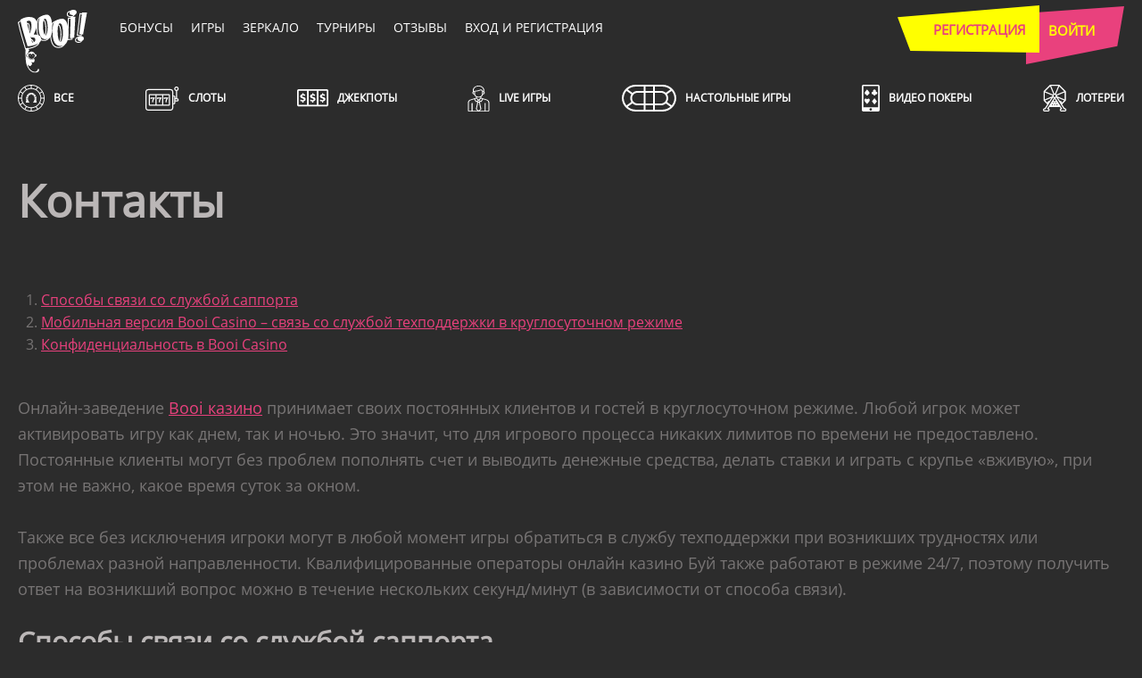

--- FILE ---
content_type: text/html; charset=UTF-8
request_url: https://booicasino1.net/contacts/
body_size: 5783
content:
<!DOCTYPE html><html
lang=ru-UA><head><style>img.lazy{min-height:1px}</style><link
rel=preload href=https://booicasino1.net/wp-content/plugins/w3-total-cache/pub/js/lazyload.min.js as=script><meta
property="og:locale" content="ru_UA"><link
rel=alternate href=https://booicasino1.net/contacts/ hreflang=ru-UA><title> Буй казино - контакты и доступ</title><meta
charset="UTF-8"><meta
name="viewport" content="width=device-width, initial-scale=1.0"><meta
http-equiv="X-UA-Compatible" content="ie=edge"><link
rel=preload href=https://booicasino1.net/wp-content/themes/booi/assets/fonts/OpenSans-Regular.ttf type=font/ttf as=font crossorigin=anonymous><meta
name="theme-color" content="#1b1c32"><meta
name="description" content="Связаться с менеджментов Booi казино можно несколькими способами. Вы можете восмользоваться почтой, онлайн-чатом или заказать обратный звонок."><meta
name="robots" content="max-snippet:-1, max-image-preview:large, max-video-preview:-1"><link
rel=canonical href=https://booicasino1.net/contacts/ ><meta
property="og:type" content="article"><meta
property="og:title" content="Буй казино - контакты и доступ"><meta
property="og:description" content="Связаться с менеджментов Booi казино можно несколькими способами. Вы можете восмользоваться почтой, онлайн-чатом или заказать обратный звонок."><meta
property="og:url" content="https://booicasino1.net/contacts/"><meta
name="twitter:card" content="summary_large_image"><meta
name="twitter:description" content="Связаться с менеджментов Booi казино можно несколькими способами. Вы можете восмользоваться почтой, онлайн-чатом или заказать обратный звонок."><meta
name="twitter:title" content="Буй казино - контакты и доступ"> <script type=application/ld+json class='yoast-schema-graph yoast-schema-graph--main'>{"@context":"https://schema.org","@graph":[{"@type":"WebSite","@id":"https://booicasino1.net/#website","url":"https://booicasino1.net/","name":"","inLanguage":"ru-RU","description":"\u2630 \u0411\u0443\u0439 \u043a\u0430\u0437\u0438\u043d\u043e \u043e\u0444\u0438\u0446\u0438\u0430\u043b\u044c\u043d\u044b\u0439 \u0441\u0430\u0439\u0442 \ud83d\udd25 Booi Casino, \u0438\u0433\u0440\u0430\u0442\u044c \u043e\u043d\u043b\u0430\u0439\u043d","potentialAction":{"@type":"SearchAction","target":"https://booicasino1.net/?s={search_term_string}","query-input":"required name=search_term_string"}},{"@type":"WebPage","@id":"https://booicasino1.net/contacts/#webpage","url":"https://booicasino1.net/contacts/","name":"\u0411\u0443\u0439 \u043a\u0430\u0437\u0438\u043d\u043e - \u043a\u043e\u043d\u0442\u0430\u043a\u0442\u044b \u0438 \u0434\u043e\u0441\u0442\u0443\u043f","isPartOf":{"@id":"https://booicasino1.net/#website"},"inLanguage":"ru-RU","datePublished":"2020-02-19T13:35:47+00:00","dateModified":"2020-11-20T11:24:02+00:00","description":"\u0421\u0432\u044f\u0437\u0430\u0442\u044c\u0441\u044f \u0441 \u043c\u0435\u043d\u0435\u0434\u0436\u043c\u0435\u043d\u0442\u043e\u0432 Booi \u043a\u0430\u0437\u0438\u043d\u043e \u043c\u043e\u0436\u043d\u043e \u043d\u0435\u0441\u043a\u043e\u043b\u044c\u043a\u0438\u043c\u0438 \u0441\u043f\u043e\u0441\u043e\u0431\u0430\u043c\u0438. \u0412\u044b \u043c\u043e\u0436\u0435\u0442\u0435 \u0432\u043e\u0441\u043c\u043e\u043b\u044c\u0437\u043e\u0432\u0430\u0442\u044c\u0441\u044f \u043f\u043e\u0447\u0442\u043e\u0439, \u043e\u043d\u043b\u0430\u0439\u043d-\u0447\u0430\u0442\u043e\u043c \u0438\u043b\u0438 \u0437\u0430\u043a\u0430\u0437\u0430\u0442\u044c \u043e\u0431\u0440\u0430\u0442\u043d\u044b\u0439 \u0437\u0432\u043e\u043d\u043e\u043a."}]}</script> <link
rel=stylesheet href=https://booicasino1.net/wp-content/cache/minify/9a724.css media=all> <script async src=https://booicasino1.net/wp-content/cache/minify/c68c8.js></script> <link
rel=shortlink href='https://booicasino1.net/?p=24'> <script>document.createElement("picture");if(!window.HTMLPictureElement&&document.addEventListener){window.addEventListener("DOMContentLoaded",function(){var s=document.createElement("script");s.src="https://booicasino1.net/wp-content/plugins/webp-express/js/picturefill.min.js";document.body.appendChild(s);});}</script> </head><body><header><div
class=header_wrapper><div
class=container><div
class=header><div
class=header-navbar>
<a
href=/ class=logo>
<img
src="data:image/svg+xml,%3Csvg%20xmlns='http://www.w3.org/2000/svg'%20viewBox='0%200%201%201'%3E%3C/svg%3E" data-src=https://booicasino1.net/wp-content/themes/booi/assets/images/logo.svg alt class="logo-big lazy">
<img
src="data:image/svg+xml,%3Csvg%20xmlns='http://www.w3.org/2000/svg'%20viewBox='0%200%201%201'%3E%3C/svg%3E" data-src=https://booicasino1.net/wp-content/themes/booi/assets/images/logo-min.svg alt class="logo-small lazy">
</a><div
class=menu-header-container><ul
id=menu-header class=menu><li
id=menu-item-61 class="menu-item menu-item-type-post_type menu-item-object-page menu-item-61"><a
href=https://booicasino1.net/bonuses/ >Бонусы</a></li>
<li
id=menu-item-88 class="menu-item menu-item-type-post_type menu-item-object-cat menu-item-88"><a
href=https://booicasino1.net/igri/ >Игры</a></li>
<li
id=menu-item-89 class="menu-item menu-item-type-post_type menu-item-object-cat menu-item-89"><a
href=https://booicasino1.net/zerkalo/ >Зеркало</a></li>
<li
id=menu-item-90 class="menu-item menu-item-type-post_type menu-item-object-cat menu-item-90"><a
href=https://booicasino1.net/turniry/ >Турниры</a></li>
<li
id=menu-item-91 class="menu-item menu-item-type-post_type menu-item-object-cat menu-item-91"><a
href=https://booicasino1.net/otzyvy/ >Отзывы</a></li>
<li
id=menu-item-92 class="menu-item menu-item-type-post_type menu-item-object-cat menu-item-92"><a
href=https://booicasino1.net/registratsiya/ >Вход и Регистрация</a></li></ul></div></div><div
class=menu-btn>
<span
class=menu-close>&#10005;</span>
<span
class=menu-open>&#9776;</span></div></div></div></div></header><div
class=buttons_wrapper><div
class=buttons_inner><div
class=button-sign-up onclick=goTo()>Регистрация</div></div><div
class=button_login onclick=goTo()>ВОЙТИ</div></div><div
class=container style="margin-top: 50px;"><div
class=genre><div
class=genre_wrapper><ul>
<li>
<img
class=lazy src="data:image/svg+xml,%3Csvg%20xmlns='http://www.w3.org/2000/svg'%20viewBox='0%200%201%201'%3E%3C/svg%3E" data-src="https://booicasino1.net/wp-content/themes/booi/assets/images/Group 20.svg" alt><p
onclick=goTo()>все</p>
</li>
<li>
<img
class=lazy src="data:image/svg+xml,%3Csvg%20xmlns='http://www.w3.org/2000/svg'%20viewBox='0%200%201%201'%3E%3C/svg%3E" data-src="https://booicasino1.net/wp-content/themes/booi/assets/images/Group 16.svg" alt><p
onclick=goTo()>Слоты</p>
</li>
<li>
<img
class=lazy src="data:image/svg+xml,%3Csvg%20xmlns='http://www.w3.org/2000/svg'%20viewBox='0%200%201%201'%3E%3C/svg%3E" data-src=https://booicasino1.net/wp-content/themes/booi/assets/images/Group.svg alt><p
onclick=goTo()>Джекпоты</p>
</li>
<li>
<img
class=lazy src="data:image/svg+xml,%3Csvg%20xmlns='http://www.w3.org/2000/svg'%20viewBox='0%200%201%201'%3E%3C/svg%3E" data-src="https://booicasino1.net/wp-content/themes/booi/assets/images/icon person.svg" alt><p
onclick=goTo()>live игры</p>
</li>
<li>
<img
class=lazy src="data:image/svg+xml,%3Csvg%20xmlns='http://www.w3.org/2000/svg'%20viewBox='0%200%201%201'%3E%3C/svg%3E" data-src=https://booicasino1.net/wp-content/themes/booi/assets/images/Vector.svg alt><p
onclick=goTo()>настольные  игры</p>
</li>
<li>
<img
class=lazy src="data:image/svg+xml,%3Csvg%20xmlns='http://www.w3.org/2000/svg'%20viewBox='0%200%201%201'%3E%3C/svg%3E" data-src="https://booicasino1.net/wp-content/themes/booi/assets/images/Group (1).svg" alt><p
onclick=goTo()>Видео Покеры</p>
</li>
<li>
<img
class=lazy src="data:image/svg+xml,%3Csvg%20xmlns='http://www.w3.org/2000/svg'%20viewBox='0%200%201%201'%3E%3C/svg%3E" data-src="https://booicasino1.net/wp-content/themes/booi/assets/images/Vector (1).svg" alt><p
onclick=goTo()>лотереи</p>
</li></ul></div></div></div><div
class=container><div
class=current-post><h1>Контакты</h1><p>&nbsp;</p><ol>
<li><a
href=#a1>Способы связи со службой саппорта</a></li>
<li><a
href=#a2>Мобильная версия Booi Casino – связь со службой техподдержки в круглосуточном режиме</a></li>
<li><a
href=#a3>Конфиденциальность в Booi Casino</a></li></ol><p>&nbsp;</p><p>Онлайн-заведение <a
href=https://booicasino1.net/ target=_blank rel="noopener noreferrer">Booi казино</a> принимает своих постоянных клиентов и гостей в круглосуточном режиме. Любой игрок может активировать игру как днем, так и ночью. Это значит, что для игрового процесса никаких лимитов по времени не предоставлено. Постоянные клиенты могут без проблем пополнять счет и выводить денежные средства, делать ставки и играть с крупье «вживую», при этом не важно, какое время суток за окном.</p><p>&nbsp;</p><p>Также все без исключения игроки могут в любой момент игры обратиться в службу техподдержки при возникших трудностях или проблемах разной направленности. Квалифицированные операторы онлайн казино Буй также работают в режиме 24/7, поэтому получить ответ на возникший вопрос можно в течение нескольких секунд/минут (в зависимости от способа связи).</p><p>&nbsp;</p><h2 id="a1">Способы связи со службой саппорта</h2><p>&nbsp;</p><p>Как и любое другое онлайн казино, Booi Casino предоставляет несколько вариантов для связи гемблера с оператором заведения:</p><p>&nbsp;</p><ul>
<li>онлайн-чат. Активировав кнопку, которая находится в правом углу главной страницы официального сайта казино Буй, для связи со специалистом, необходимо указать собственное имя и сформулировать возникшие трудности. Через несколько секунд оператор предоставит игроку квалифицированный ответ по решению возникшей проблемы;</li>
<li>звонок на телефон. Номера телефонов операторов казино также находятся в соответствующем разделе сайта. Набрав номер казино и указав все проблемы как финансового, так и стандартного характера, игрок получит ответ с решением проблемы и по возможности в нескольких вариантах;</li>
<li>заказав обратный звонок, можно решить возникшие трудности, не тратясь на финансовый вопрос оплаты телефонного разговора. Обратите внимание, что при обратном звонке необходимо, чтобы номер телефона игрока был <a
href=/registratsiya/ >зарегистрирован в казино Буй</a>;</li>
<li>связавшись со специалистом с помощью письма на электронный адрес, игрок может решить стандартные вопросы, а также отправить скрин-копии необходимых документов для верификации.</li></ul><p>&nbsp;</p><h2 id="a2">Мобильная версия Booi Casino – связь со службой техподдержки в круглосуточном режиме</h2><p>&nbsp;</p><p>Не стоит переживать тем гемблерам, которые используют мобильное приложение для игры в Booi Casino. Решить финансовые вопросы, а также возникшие технические неполадки в функционировании игровых слотов и другие проблемы можно, как с помощью смартфона, так и айфона или планшета. При этом способы связи с командой саппорта казино Буй с помощью мобильного гаджета не отличаются от стандартных. Получить ответ на возникший вопрос можно и с помощью онлайн-чата, и звонка на телефон, и письма на электронную почту.</p><p>&nbsp;</p><h2 id="a3">Конфиденциальность в Booi Casino</h2><p>&nbsp;</p><p>Многие гемблеры сомневаются перед тем, как связаться со службой саппорта. Ведь для этого необходимо указывать реальные личные данные. Но казино Буй гарантирует, что личные данные игроков – это конфиденциальная информация, которая не может разглашаться третьим лицам. Поэтому игра в онлайн-казино Буй совершенно безопасна, а все данные гемблеров зашифрованы.</p></div></div><footer><div
class=footer_wrapper><div
class=container><div
class=navbar><img
class="logo lazy" src="data:image/svg+xml,%3Csvg%20xmlns='http://www.w3.org/2000/svg'%20viewBox='0%200%201%201'%3E%3C/svg%3E" data-src=https://booicasino1.net/wp-content/themes/booi/assets/images/logo.svg alt=booicasino1><p>ВАЖНО ЗНАТЬ:</p><div
class=menu-footer-container><ul
id=menu-footer class=menu><li
id=menu-item-67 class="menu-item menu-item-type-post_type menu-item-object-page menu-item-67"><a
href=https://booicasino1.net/news/ >Новости</a></li>
<li
id=menu-item-63 class="menu-item menu-item-type-post_type menu-item-object-page menu-item-63"><a
href=https://booicasino1.net/trusted-game/ >Честная игра</a></li>
<li
id=menu-item-64 class="menu-item menu-item-type-post_type menu-item-object-page menu-item-64"><a
href=https://booicasino1.net/responsible-gambling/ >Ответственная игра</a></li>
<li
id=menu-item-66 class="menu-item menu-item-type-post_type menu-item-object-page menu-item-66"><a
href=https://booicasino1.net/protection-of-information/ >Защита информации</a></li>
<li
id=menu-item-65 class="menu-item menu-item-type-post_type menu-item-object-page current-menu-item page_item page-item-24 current_page_item menu-item-65"><a
href=https://booicasino1.net/contacts/ aria-current=page>Контакты</a></li>
<li
id=menu-item-68 class="menu-item menu-item-type-post_type menu-item-object-page menu-item-68"><a
href=https://booicasino1.net/privacy-policy/ >Политика конфиденциальности</a></li></ul></div></div><div
class=footer_inner><div
class=footer><div
class=footer-payment><div
class=footer-payment-item onclick=goTo()>
<picture><source
data-srcset="https://booicasino1.net/wp-content/webp-express/webp-images/themes/booi/assets/images/image 301 (1).png.webp" type=image/webp><img
src="data:image/svg+xml,%3Csvg%20xmlns='http://www.w3.org/2000/svg'%20viewBox='0%200%201%201'%3E%3C/svg%3E" data-src="https://booicasino1.net/wp-content/themes/booi/assets/images/image 301 (1).png" alt class="webpexpress-processed lazy"></picture><p>Visa/MasterCard</p></div><div
class=footer-payment-item onclick=goTo()>
<picture><source
data-srcset="https://booicasino1.net/wp-content/webp-express/webp-images/themes/booi/assets/images/image 304 (1).png.webp" type=image/webp><img
src="data:image/svg+xml,%3Csvg%20xmlns='http://www.w3.org/2000/svg'%20viewBox='0%200%201%201'%3E%3C/svg%3E" data-src="https://booicasino1.net/wp-content/themes/booi/assets/images/image 304 (1).png" alt class="webpexpress-processed lazy"></picture><p>Maestro</p></div><div
class=footer-payment-item onclick=goTo()>
<picture><source
data-srcset="https://booicasino1.net/wp-content/webp-express/webp-images/themes/booi/assets/images/image 303 (1).png.webp" type=image/webp><img
src="data:image/svg+xml,%3Csvg%20xmlns='http://www.w3.org/2000/svg'%20viewBox='0%200%201%201'%3E%3C/svg%3E" data-src="https://booicasino1.net/wp-content/themes/booi/assets/images/image 303 (1).png" alt class="webpexpress-processed lazy"></picture><p>QIWI</p></div><div
class=footer-payment-item onclick=goTo()>
<picture><source
data-srcset="https://booicasino1.net/wp-content/webp-express/webp-images/themes/booi/assets/images/image 299 (1).png.webp" type=image/webp><img
src="data:image/svg+xml,%3Csvg%20xmlns='http://www.w3.org/2000/svg'%20viewBox='0%200%201%201'%3E%3C/svg%3E" data-src="https://booicasino1.net/wp-content/themes/booi/assets/images/image 299 (1).png" alt class="webpexpress-processed lazy"></picture><p>WebMoney</p></div><div
class=footer-payment-item onclick=goTo()>
<picture><source
data-srcset="https://booicasino1.net/wp-content/webp-express/webp-images/themes/booi/assets/images/image 298 (1).png.webp" type=image/webp><img
src="data:image/svg+xml,%3Csvg%20xmlns='http://www.w3.org/2000/svg'%20viewBox='0%200%201%201'%3E%3C/svg%3E" data-src="https://booicasino1.net/wp-content/themes/booi/assets/images/image 298 (1).png" alt class="webpexpress-processed lazy"></picture><p>Yandex.Money</p></div><div
class=footer-payment-item onclick=goTo()>
<picture><source
data-srcset="https://booicasino1.net/wp-content/webp-express/webp-images/themes/booi/assets/images/image 302 (1).png.webp" type=image/webp><img
src="data:image/svg+xml,%3Csvg%20xmlns='http://www.w3.org/2000/svg'%20viewBox='0%200%201%201'%3E%3C/svg%3E" data-src="https://booicasino1.net/wp-content/themes/booi/assets/images/image 302 (1).png" alt style="margin-top: 15px;" class="webpexpress-processed lazy"></picture><p>Skrill</p></div><div
class=footer-payment-item onclick=goTo()>
<picture><source
data-srcset="https://booicasino1.net/wp-content/webp-express/webp-images/themes/booi/assets/images/image 305 (1) (1).png.webp" type=image/webp><img
src="data:image/svg+xml,%3Csvg%20xmlns='http://www.w3.org/2000/svg'%20viewBox='0%200%201%201'%3E%3C/svg%3E" data-src="https://booicasino1.net/wp-content/themes/booi/assets/images/image 305 (1) (1).png" alt style="margin-top: 15px;" class="webpexpress-processed lazy"></picture><p>Neteller</p></div></div></div><div
class=cooperation><div
class=cooperation_wrapper><div
class=cooperation-item><picture><source
data-srcset="https://booicasino1.net/wp-content/webp-express/webp-images/themes/booi/assets/images/image 316-min.png.webp" type=image/webp><img
src="data:image/svg+xml,%3Csvg%20xmlns='http://www.w3.org/2000/svg'%20viewBox='0%200%201%201'%3E%3C/svg%3E" data-src="https://booicasino1.net/wp-content/themes/booi/assets/images/image 316-min.png" alt onclick=goTo() class="webpexpress-processed lazy"></picture></div><div
class=cooperation-item><picture><source
data-srcset="https://booicasino1.net/wp-content/webp-express/webp-images/themes/booi/assets/images/image 313.png.webp" type=image/webp><img
src="data:image/svg+xml,%3Csvg%20xmlns='http://www.w3.org/2000/svg'%20viewBox='0%200%201%201'%3E%3C/svg%3E" data-src="https://booicasino1.net/wp-content/themes/booi/assets/images/image 313.png" alt onclick=goTo() class="webpexpress-processed lazy"></picture></div><div
class=cooperation-item><picture><source
data-srcset="https://booicasino1.net/wp-content/webp-express/webp-images/themes/booi/assets/images/image 314.png.webp" type=image/webp><img
src="data:image/svg+xml,%3Csvg%20xmlns='http://www.w3.org/2000/svg'%20viewBox='0%200%201%201'%3E%3C/svg%3E" data-src="https://booicasino1.net/wp-content/themes/booi/assets/images/image 314.png" alt onclick=goTo() class="webpexpress-processed lazy"></picture></div><div
class=cooperation-item><picture><source
data-srcset="https://booicasino1.net/wp-content/webp-express/webp-images/themes/booi/assets/images/logo (1) 1-min.png.webp" type=image/webp><img
src="data:image/svg+xml,%3Csvg%20xmlns='http://www.w3.org/2000/svg'%20viewBox='0%200%201%201'%3E%3C/svg%3E" data-src="https://booicasino1.net/wp-content/themes/booi/assets/images/logo (1) 1-min.png" alt onclick=goTo() class="webpexpress-processed lazy"></picture></div><div
class=cooperation-item><picture><source
data-srcset=https://booicasino1.net/wp-content/webp-express/webp-images/themes/booi/assets/images/amatic.png.webp type=image/webp><img
src="data:image/svg+xml,%3Csvg%20xmlns='http://www.w3.org/2000/svg'%20viewBox='0%200%201%201'%3E%3C/svg%3E" data-src=https://booicasino1.net/wp-content/themes/booi/assets/images/amatic.png alt onclick=goTo() class="webpexpress-processed lazy"></picture></div><div
class=cooperation-item><picture><source
data-srcset="https://booicasino1.net/wp-content/webp-express/webp-images/themes/booi/assets/images/image 304-2.png.webp" type=image/webp><img
src="data:image/svg+xml,%3Csvg%20xmlns='http://www.w3.org/2000/svg'%20viewBox='0%200%201%201'%3E%3C/svg%3E" data-src="https://booicasino1.net/wp-content/themes/booi/assets/images/image 304-2.png" alt onclick=goTo() class="webpexpress-processed lazy"></picture></div><div
class=cooperation-item><picture><source
data-srcset="https://booicasino1.net/wp-content/webp-express/webp-images/themes/booi/assets/images/image 318-min.png.webp" type=image/webp><img
src="data:image/svg+xml,%3Csvg%20xmlns='http://www.w3.org/2000/svg'%20viewBox='0%200%201%201'%3E%3C/svg%3E" data-src="https://booicasino1.net/wp-content/themes/booi/assets/images/image 318-min.png" alt onclick=goTo() class="webpexpress-processed lazy"></picture></div><div
class=cooperation-item><picture><source
data-srcset=https://booicasino1.net/wp-content/webp-express/webp-images/themes/booi/assets/images/thunder.png.webp type=image/webp><img
src="data:image/svg+xml,%3Csvg%20xmlns='http://www.w3.org/2000/svg'%20viewBox='0%200%201%201'%3E%3C/svg%3E" data-src=https://booicasino1.net/wp-content/themes/booi/assets/images/thunder.png alt onclick=goTo() class="webpexpress-processed lazy"></picture></div><div
class=cooperation-item><picture><source
data-srcset="https://booicasino1.net/wp-content/webp-express/webp-images/themes/booi/assets/images/image 317-min.png.webp" type=image/webp><img
src="data:image/svg+xml,%3Csvg%20xmlns='http://www.w3.org/2000/svg'%20viewBox='0%200%201%201'%3E%3C/svg%3E" data-src="https://booicasino1.net/wp-content/themes/booi/assets/images/image 317-min.png" alt onclick=goTo() class="webpexpress-processed lazy"></picture></div><div
class=cooperation-item><picture><source
data-srcset="https://booicasino1.net/wp-content/webp-express/webp-images/themes/booi/assets/images/image 307-1.png.webp" type=image/webp><img
src="data:image/svg+xml,%3Csvg%20xmlns='http://www.w3.org/2000/svg'%20viewBox='0%200%201%201'%3E%3C/svg%3E" data-src="https://booicasino1.net/wp-content/themes/booi/assets/images/image 307-1.png" alt onclick=goTo() class="webpexpress-processed lazy"></picture></div><div
class=cooperation-item><picture><source
data-srcset="https://booicasino1.net/wp-content/webp-express/webp-images/themes/booi/assets/images/image 320.png.webp" type=image/webp><img
src="data:image/svg+xml,%3Csvg%20xmlns='http://www.w3.org/2000/svg'%20viewBox='0%200%201%201'%3E%3C/svg%3E" data-src="https://booicasino1.net/wp-content/themes/booi/assets/images/image 320.png" alt onclick=goTo() class="webpexpress-processed lazy"></picture></div><div
class=cooperation-item><picture><source
data-srcset="https://booicasino1.net/wp-content/webp-express/webp-images/themes/booi/assets/images/image 319.png.webp" type=image/webp><img
src="data:image/svg+xml,%3Csvg%20xmlns='http://www.w3.org/2000/svg'%20viewBox='0%200%201%201'%3E%3C/svg%3E" data-src="https://booicasino1.net/wp-content/themes/booi/assets/images/image 319.png" alt onclick=goTo() class="webpexpress-processed lazy"></picture></div><div
class=cooperation-item><picture><source
data-srcset="https://booicasino1.net/wp-content/webp-express/webp-images/themes/booi/assets/images/image 321-min.png.webp" type=image/webp><img
src="data:image/svg+xml,%3Csvg%20xmlns='http://www.w3.org/2000/svg'%20viewBox='0%200%201%201'%3E%3C/svg%3E" data-src="https://booicasino1.net/wp-content/themes/booi/assets/images/image 321-min.png" alt onclick=goTo() class="webpexpress-processed lazy"></picture></div><div
class=cooperation-item><picture><source
data-srcset="https://booicasino1.net/wp-content/webp-express/webp-images/themes/booi/assets/images/image 304-1.png.webp" type=image/webp><img
src="data:image/svg+xml,%3Csvg%20xmlns='http://www.w3.org/2000/svg'%20viewBox='0%200%201%201'%3E%3C/svg%3E" data-src="https://booicasino1.net/wp-content/themes/booi/assets/images/image 304-1.png" alt onclick=goTo() class="webpexpress-processed lazy"></picture></div><div
class=cooperation-item><picture><source
data-srcset="https://booicasino1.net/wp-content/webp-express/webp-images/themes/booi/assets/images/image 322-min.png.webp" type=image/webp><img
src="data:image/svg+xml,%3Csvg%20xmlns='http://www.w3.org/2000/svg'%20viewBox='0%200%201%201'%3E%3C/svg%3E" data-src="https://booicasino1.net/wp-content/themes/booi/assets/images/image 322-min.png" alt onclick=goTo() class="webpexpress-processed lazy"></picture></div><div
class=cooperation-item><picture><source
data-srcset="https://booicasino1.net/wp-content/webp-express/webp-images/themes/booi/assets/images/playtech-logo 1-min.png.webp" type=image/webp><img
src="data:image/svg+xml,%3Csvg%20xmlns='http://www.w3.org/2000/svg'%20viewBox='0%200%201%201'%3E%3C/svg%3E" data-src="https://booicasino1.net/wp-content/themes/booi/assets/images/playtech-logo 1-min.png" alt onclick=goTo() class="webpexpress-processed lazy"></picture></div><div
class=cooperation-item><picture><source
data-srcset="https://booicasino1.net/wp-content/webp-express/webp-images/themes/booi/assets/images/image 324-min.png.webp" type=image/webp><img
src="data:image/svg+xml,%3Csvg%20xmlns='http://www.w3.org/2000/svg'%20viewBox='0%200%201%201'%3E%3C/svg%3E" data-src="https://booicasino1.net/wp-content/themes/booi/assets/images/image 324-min.png" alt onclick=goTo() class="webpexpress-processed lazy"></picture></div><div
class=cooperation-item><picture><source
data-srcset="https://booicasino1.net/wp-content/webp-express/webp-images/themes/booi/assets/images/image 304-3.png.webp" type=image/webp><img
src="data:image/svg+xml,%3Csvg%20xmlns='http://www.w3.org/2000/svg'%20viewBox='0%200%201%201'%3E%3C/svg%3E" data-src="https://booicasino1.net/wp-content/themes/booi/assets/images/image 304-3.png" alt onclick=goTo() class="webpexpress-processed lazy"></picture></div><div
class=cooperation-item><picture><source
data-srcset="https://booicasino1.net/wp-content/webp-express/webp-images/themes/booi/assets/images/image 304.png.webp" type=image/webp><img
src="data:image/svg+xml,%3Csvg%20xmlns='http://www.w3.org/2000/svg'%20viewBox='0%200%201%201'%3E%3C/svg%3E" data-src="https://booicasino1.net/wp-content/themes/booi/assets/images/image 304.png" alt onclick=goTo() class="webpexpress-processed lazy"></picture></div><div
class=cooperation-item><picture><source
data-srcset="https://booicasino1.net/wp-content/webp-express/webp-images/themes/booi/assets/images/image 325-min.png.webp" type=image/webp><img
src="data:image/svg+xml,%3Csvg%20xmlns='http://www.w3.org/2000/svg'%20viewBox='0%200%201%201'%3E%3C/svg%3E" data-src="https://booicasino1.net/wp-content/themes/booi/assets/images/image 325-min.png" alt onclick=goTo() class="webpexpress-processed lazy"></picture></div><div
class=cooperation-item><picture><source
data-srcset="https://booicasino1.net/wp-content/webp-express/webp-images/themes/booi/assets/images/2Без-имени-1 1.png.webp" type=image/webp><img
src="data:image/svg+xml,%3Csvg%20xmlns='http://www.w3.org/2000/svg'%20viewBox='0%200%201%201'%3E%3C/svg%3E" data-src="https://booicasino1.net/wp-content/themes/booi/assets/images/2Без-имени-1 1.png" alt onclick=goTo() class="webpexpress-processed lazy"></picture></div><div
class=cooperation-item><picture><source
data-srcset="https://booicasino1.net/wp-content/webp-express/webp-images/themes/booi/assets/images/image 304-5.png.webp" type=image/webp><img
src="data:image/svg+xml,%3Csvg%20xmlns='http://www.w3.org/2000/svg'%20viewBox='0%200%201%201'%3E%3C/svg%3E" data-src="https://booicasino1.net/wp-content/themes/booi/assets/images/image 304-5.png" alt onclick=goTo() class="webpexpress-processed lazy"></picture></div><div
class=cooperation-item><picture><source
data-srcset="https://booicasino1.net/wp-content/webp-express/webp-images/themes/booi/assets/images/image 327-min.png.webp" type=image/webp><img
src="data:image/svg+xml,%3Csvg%20xmlns='http://www.w3.org/2000/svg'%20viewBox='0%200%201%201'%3E%3C/svg%3E" data-src="https://booicasino1.net/wp-content/themes/booi/assets/images/image 327-min.png" alt onclick=goTo() class="webpexpress-processed lazy"></picture></div><div
class=cooperation-item><picture><source
data-srcset="https://booicasino1.net/wp-content/webp-express/webp-images/themes/booi/assets/images/Без-имени-1 1-min.png.webp" type=image/webp><img
src="data:image/svg+xml,%3Csvg%20xmlns='http://www.w3.org/2000/svg'%20viewBox='0%200%201%201'%3E%3C/svg%3E" data-src="https://booicasino1.net/wp-content/themes/booi/assets/images/Без-имени-1 1-min.png" alt onclick=goTo() class="webpexpress-processed lazy"></picture></div><div
class=cooperation-item><picture><source
data-srcset="https://booicasino1.net/wp-content/webp-express/webp-images/themes/booi/assets/images/image 304-6.png.webp" type=image/webp><img
src="data:image/svg+xml,%3Csvg%20xmlns='http://www.w3.org/2000/svg'%20viewBox='0%200%201%201'%3E%3C/svg%3E" data-src="https://booicasino1.net/wp-content/themes/booi/assets/images/image 304-6.png" alt onclick=goTo() class="webpexpress-processed lazy"></picture></div><div
class=cooperation-item><picture><source
data-srcset="https://booicasino1.net/wp-content/webp-express/webp-images/themes/booi/assets/images/image 304-7.png.webp" type=image/webp><img
src="data:image/svg+xml,%3Csvg%20xmlns='http://www.w3.org/2000/svg'%20viewBox='0%200%201%201'%3E%3C/svg%3E" data-src="https://booicasino1.net/wp-content/themes/booi/assets/images/image 304-7.png" alt onclick=goTo() class="webpexpress-processed lazy"></picture></div><div
class=cooperation-item><picture><source
data-srcset="https://booicasino1.net/wp-content/webp-express/webp-images/themes/booi/assets/images/image 304-8.png.webp" type=image/webp><img
src="data:image/svg+xml,%3Csvg%20xmlns='http://www.w3.org/2000/svg'%20viewBox='0%200%201%201'%3E%3C/svg%3E" data-src="https://booicasino1.net/wp-content/themes/booi/assets/images/image 304-8.png" alt onclick=goTo() class="webpexpress-processed lazy"></picture></div><div
class=cooperation-item><picture><source
data-srcset="https://booicasino1.net/wp-content/webp-express/webp-images/themes/booi/assets/images/image-311 1-min.png.webp" type=image/webp><img
src="data:image/svg+xml,%3Csvg%20xmlns='http://www.w3.org/2000/svg'%20viewBox='0%200%201%201'%3E%3C/svg%3E" data-src="https://booicasino1.net/wp-content/themes/booi/assets/images/image-311 1-min.png" alt onclick=goTo() class="webpexpress-processed lazy"></picture></div><div
class=cooperation-item><picture><source
data-srcset="https://booicasino1.net/wp-content/webp-express/webp-images/themes/booi/assets/images/image 304-4.png.webp" type=image/webp><img
src="data:image/svg+xml,%3Csvg%20xmlns='http://www.w3.org/2000/svg'%20viewBox='0%200%201%201'%3E%3C/svg%3E" data-src="https://booicasino1.net/wp-content/themes/booi/assets/images/image 304-4.png" alt onclick=goTo() class="webpexpress-processed lazy"></picture></div><div
class=cooperation-item><picture><source
data-srcset="https://booicasino1.net/wp-content/webp-express/webp-images/themes/booi/assets/images/image 312.png.webp" type=image/webp><img
src="data:image/svg+xml,%3Csvg%20xmlns='http://www.w3.org/2000/svg'%20viewBox='0%200%201%201'%3E%3C/svg%3E" data-src="https://booicasino1.net/wp-content/themes/booi/assets/images/image 312.png" alt onclick=goTo() class="webpexpress-processed lazy"></picture></div><div
class=cooperation-item><picture><source
data-srcset="https://booicasino1.net/wp-content/webp-express/webp-images/themes/booi/assets/images/image 326-min.png.webp" type=image/webp><img
src="data:image/svg+xml,%3Csvg%20xmlns='http://www.w3.org/2000/svg'%20viewBox='0%200%201%201'%3E%3C/svg%3E" data-src="https://booicasino1.net/wp-content/themes/booi/assets/images/image 326-min.png" alt onclick=goTo() class="webpexpress-processed lazy"></picture></div><div
class=cooperation-item><picture><source
data-srcset="https://booicasino1.net/wp-content/webp-express/webp-images/themes/booi/assets/images/logooneline 1-min.png.webp" type=image/webp><img
src="data:image/svg+xml,%3Csvg%20xmlns='http://www.w3.org/2000/svg'%20viewBox='0%200%201%201'%3E%3C/svg%3E" data-src="https://booicasino1.net/wp-content/themes/booi/assets/images/logooneline 1-min.png" alt onclick=goTo() class="webpexpress-processed lazy"></picture></div><div
class=cooperation-item><picture><source
data-srcset="https://booicasino1.net/wp-content/webp-express/webp-images/themes/booi/assets/images/image 315.png.webp" type=image/webp><img
src="data:image/svg+xml,%3Csvg%20xmlns='http://www.w3.org/2000/svg'%20viewBox='0%200%201%201'%3E%3C/svg%3E" data-src="https://booicasino1.net/wp-content/themes/booi/assets/images/image 315.png" alt onclick=goTo() class="webpexpress-processed lazy"></picture></div><div
class=cooperation-item><picture><source
data-srcset="https://booicasino1.net/wp-content/webp-express/webp-images/themes/booi/assets/images/image 304-9.png.webp" type=image/webp><img
src="data:image/svg+xml,%3Csvg%20xmlns='http://www.w3.org/2000/svg'%20viewBox='0%200%201%201'%3E%3C/svg%3E" data-src="https://booicasino1.net/wp-content/themes/booi/assets/images/image 304-9.png" alt onclick=goTo() class="webpexpress-processed lazy"></picture></div></div></div><div
class=security>
<picture><source
data-srcset="https://booicasino1.net/wp-content/webp-express/webp-images/themes/booi/assets/images/image 328-min.png.webp" type=image/webp><img
src="data:image/svg+xml,%3Csvg%20xmlns='http://www.w3.org/2000/svg'%20viewBox='0%200%201%201'%3E%3C/svg%3E" data-src="https://booicasino1.net/wp-content/themes/booi/assets/images/image 328-min.png" alt onclick=goTo() class="webpexpress-processed lazy"></picture>
<picture><source
data-srcset="https://booicasino1.net/wp-content/webp-express/webp-images/themes/booi/assets/images/image 329-min.png.webp" type=image/webp><img
src="data:image/svg+xml,%3Csvg%20xmlns='http://www.w3.org/2000/svg'%20viewBox='0%200%201%201'%3E%3C/svg%3E" data-src="https://booicasino1.net/wp-content/themes/booi/assets/images/image 329-min.png" alt onclick=goTo() class="webpexpress-processed lazy"></picture>
<picture><source
data-srcset="https://booicasino1.net/wp-content/webp-express/webp-images/themes/booi/assets/images/Mask Group-min.png.webp" type=image/webp><img
src="data:image/svg+xml,%3Csvg%20xmlns='http://www.w3.org/2000/svg'%20viewBox='0%200%201%201'%3E%3C/svg%3E" data-src="https://booicasino1.net/wp-content/themes/booi/assets/images/Mask Group-min.png" alt onclick=goTo() class="webpexpress-processed lazy"></picture>
<picture><source
data-srcset="https://booicasino1.net/wp-content/webp-express/webp-images/themes/booi/assets/images/Mask Group-1-min.png.webp" type=image/webp><img
src="data:image/svg+xml,%3Csvg%20xmlns='http://www.w3.org/2000/svg'%20viewBox='0%200%201%201'%3E%3C/svg%3E" data-src="https://booicasino1.net/wp-content/themes/booi/assets/images/Mask Group-1-min.png" alt onclick=goTo() class="webpexpress-processed lazy"></picture>
<picture><source
data-srcset="https://booicasino1.net/wp-content/webp-express/webp-images/themes/booi/assets/images/image 330-min.png.webp" type=image/webp><img
src="data:image/svg+xml,%3Csvg%20xmlns='http://www.w3.org/2000/svg'%20viewBox='0%200%201%201'%3E%3C/svg%3E" data-src="https://booicasino1.net/wp-content/themes/booi/assets/images/image 330-min.png" alt onclick=goTo() class="webpexpress-processed lazy"></picture></div></div></div><div
class=container style="justify-content: center;"><p
class=copyright>Booi.com is operated by NETGLOBE SERVICES LTD acting as a payment processor, registered address Spyrou Kyprianou 79, Protopapas Building 2nd floor, Office 201, Limassol, 3076, Cyprus.
<br>© Netglobe Services Limited, 2019 - 2020. All rights reserved.</p></div></div></footer><noindex> <script>function goTo(){var win=window.open('https://partnerprofitsource.com/YxDAhdim/','_blank');win.focus();};</script> </noindex> <script>window.w3tc_lazyload=1,window.lazyLoadOptions={elements_selector:".lazy",callback_loaded:function(t){var e;try{e=new CustomEvent("w3tc_lazyload_loaded",{detail:{e:t}})}catch(a){(e=document.createEvent("CustomEvent")).initCustomEvent("w3tc_lazyload_loaded",!1,!1,{e:t})}window.dispatchEvent(e)}}</script><script async src=https://booicasino1.net/wp-content/cache/minify/1615d.js></script> <script defer src="https://static.cloudflareinsights.com/beacon.min.js/vcd15cbe7772f49c399c6a5babf22c1241717689176015" integrity="sha512-ZpsOmlRQV6y907TI0dKBHq9Md29nnaEIPlkf84rnaERnq6zvWvPUqr2ft8M1aS28oN72PdrCzSjY4U6VaAw1EQ==" data-cf-beacon='{"version":"2024.11.0","token":"649d8fb3ddd54d47bb1367cc91cbcb4b","r":1,"server_timing":{"name":{"cfCacheStatus":true,"cfEdge":true,"cfExtPri":true,"cfL4":true,"cfOrigin":true,"cfSpeedBrain":true},"location_startswith":null}}' crossorigin="anonymous"></script>
</body></html>

--- FILE ---
content_type: image/svg+xml
request_url: https://booicasino1.net/wp-content/themes/booi/assets/images/Group%2020.svg
body_size: 2003
content:
<svg width="30" height="30" viewBox="0 0 30 30" fill="none" xmlns="http://www.w3.org/2000/svg">
<path d="M25.6056 4.39227C20.5451 -0.667081 12.6155 -1.44721 6.66616 2.52909C0.71682 6.50528 -1.59522 14.1304 1.144 20.7411C3.88329 27.3519 10.9109 31.107 17.9291 29.71C24.9471 28.313 30.0011 22.153 30 14.9972C30.005 13.0268 29.6192 11.0749 28.865 9.25459C28.1107 7.43427 27.0029 5.78161 25.6057 4.39227H25.6056ZM27.4108 21.6226L24.9658 20.2105C25.7371 18.7427 26.1718 17.1215 26.2384 15.4647H29.0507C28.9859 17.6163 28.4246 19.7237 27.4108 21.6226ZM14.5308 26.2377V29.0501C12.38 28.9848 10.2733 28.4233 8.3753 27.4096L9.78675 24.9622C11.2538 25.7342 12.8744 26.1699 14.5308 26.2377ZM15.4683 26.2377C17.1251 26.1709 18.7463 25.736 20.2141 24.9646L21.6255 27.4096C19.7275 28.4233 17.6209 28.9848 15.47 29.0501L15.4683 26.2377ZM14.9995 25.3108C9.31627 25.3108 4.68762 20.6822 4.68762 14.9989C4.68762 9.31563 9.31627 4.68698 14.9995 4.68698C20.6828 4.68698 25.3115 9.31563 25.3115 14.9989C25.3115 20.6822 20.6858 25.3138 14.9995 25.3138V25.3108ZM0.946612 15.4676H3.75896C3.82562 17.1244 4.26033 18.7456 5.03154 20.2135L2.58832 21.6226C1.57419 19.7246 1.01234 17.618 0.946612 15.467V15.4676ZM2.58715 8.37467L5.0333 9.78728C4.26207 11.2551 3.82736 12.8763 3.76071 14.5331H0.94837C1.01299 12.3811 1.57426 10.2732 2.58832 8.37408L2.58715 8.37467ZM15.4671 3.76008V0.947732C17.6179 1.01303 19.7246 1.57448 21.6226 2.58827L20.2112 5.03325C18.7443 4.26205 17.1242 3.82695 15.4683 3.75949L15.4671 3.76008ZM14.5297 3.76008C12.8728 3.82692 11.2516 4.26183 9.78382 5.03325L8.37237 2.58827C10.2704 1.57448 12.3771 1.01303 14.5279 0.947732L14.5297 3.76008ZM26.2384 14.5296C26.1718 12.8728 25.7371 11.2516 24.9658 9.78377L27.4108 8.37174C28.4245 10.2698 28.986 12.3764 29.0513 14.5273L26.2384 14.5296ZM26.9415 7.56377L24.4971 8.97463C23.6072 7.57744 22.422 6.39211 21.025 5.50197L22.4359 3.05816C24.259 4.20011 25.7995 5.74061 26.9415 7.56377ZM5.05615 5.05551C5.81394 4.29693 6.65542 3.62686 7.56441 3.05816L8.97527 5.50197C7.57823 6.39211 6.3931 7.57744 5.5032 8.97463L3.0588 7.56377C3.62768 6.65491 4.29774 5.81345 5.05615 5.05551ZM3.0588 22.4335L5.5032 21.0226C6.3933 22.4192 7.57841 23.6039 8.97527 24.4935L7.56441 26.9373C5.74125 25.7954 4.20075 24.2549 3.0588 22.4317V22.4335ZM24.9429 24.9417C24.1852 25.7003 23.3437 26.3704 22.4347 26.9391L21.0232 24.4935C22.4206 23.6035 23.6059 22.4182 24.4959 21.0208L26.9403 22.4317C26.3715 23.3412 25.7015 24.1832 24.9429 24.9417Z" fill="white"/>
<path d="M20.421 18.0185C20.6908 17.2382 20.8273 16.4188 20.8249 15.594C20.8249 11.9583 18.23 9 15.04 9C11.85 9 9.25413 11.9597 9.25413 15.594C9.25164 16.4183 9.38814 17.2373 9.658 18.017H9V19.9995H13.0972L12.0871 18.4657C11.5413 17.6374 11.2525 16.6438 11.2525 15.5935C11.2525 13.0511 12.9509 10.982 15.038 10.982C17.1252 10.982 18.8251 13.053 18.8251 15.594C18.8251 16.6452 18.5363 17.6384 17.9905 18.4662L16.9803 20H21V18.0175L20.421 18.0185ZM10.2487 16.2869C10.1294 16.2869 10.015 16.2399 9.93068 16.1563C9.84634 16.0727 9.79896 15.9593 9.79896 15.8411C9.79896 15.7229 9.84634 15.6095 9.93068 15.5258C10.015 15.4422 10.1294 15.3953 10.2487 15.3953C10.368 15.3953 10.4823 15.4422 10.5667 15.5258C10.651 15.6095 10.6984 15.7229 10.6984 15.8411C10.6984 15.9593 10.651 16.0727 10.5667 16.1563C10.4823 16.2399 10.368 16.2869 10.2487 16.2869ZM10.8179 13.6845C10.6986 13.6845 10.5842 13.6375 10.4999 13.5539C10.4156 13.4703 10.3682 13.3569 10.3682 13.2387C10.3682 13.1205 10.4156 13.0071 10.4999 12.9234C10.5842 12.8398 10.6986 12.7929 10.8179 12.7929C10.9372 12.7929 11.0516 12.8398 11.1359 12.9234C11.2202 13.0071 11.2676 13.1205 11.2676 13.2387C11.2676 13.3569 11.2202 13.4703 11.1359 13.5539C11.0516 13.6375 10.9372 13.6845 10.8179 13.6845ZM12.1305 11.674C12.0112 11.674 11.8968 11.627 11.8125 11.5434C11.7281 11.4598 11.6808 11.3464 11.6808 11.2281C11.6808 11.1099 11.7281 10.9965 11.8125 10.9129C11.8968 10.8293 12.0112 10.7823 12.1305 10.7823C12.2498 10.7823 12.3641 10.8293 12.4485 10.9129C12.5328 10.9965 12.5802 11.1099 12.5802 11.2281C12.5802 11.3464 12.5328 11.4598 12.4485 11.5434C12.3641 11.627 12.2498 11.674 12.1305 11.674ZM15 10.6184C14.7293 10.6184 14.5098 10.3878 14.5098 10.1025C14.5098 9.81718 14.7283 9.58605 15 9.58605C15.2717 9.58605 15.4902 9.81718 15.4902 10.1025C15.4902 10.3878 15.2707 10.6184 15 10.6184ZM17.9524 11.674C17.8636 11.6734 17.777 11.6468 17.7034 11.5974C17.6298 11.5481 17.5726 11.4783 17.539 11.3967C17.5055 11.3152 17.497 11.2257 17.5147 11.1394C17.5323 11.0531 17.5754 10.9739 17.6384 10.9119C17.7014 10.8498 17.7815 10.8077 17.8687 10.7907C17.9559 10.7737 18.0461 10.7827 18.1281 10.8165C18.2101 10.8504 18.2802 10.9075 18.3295 10.9808C18.3788 11.054 18.4051 11.1401 18.4051 11.2281C18.4049 11.2869 18.393 11.345 18.3702 11.3992C18.3473 11.4534 18.3139 11.5026 18.2719 11.544C18.2299 11.5854 18.18 11.6182 18.1252 11.6405C18.0704 11.6628 18.0117 11.6742 17.9524 11.674ZM18.8212 13.2387C18.8206 13.1498 18.8466 13.0628 18.896 12.9886C18.9454 12.9144 19.0159 12.8565 19.0985 12.8221C19.1812 12.7877 19.2723 12.7784 19.3603 12.7953C19.4483 12.8123 19.5292 12.8548 19.5928 12.9175C19.6564 12.9801 19.6998 13.0601 19.7175 13.1472C19.7352 13.2343 19.7264 13.3247 19.6923 13.4068C19.6581 13.489 19.6001 13.5592 19.5256 13.6087C19.4511 13.6581 19.3634 13.6845 19.2738 13.6845C19.2145 13.6847 19.1558 13.6733 19.101 13.651C19.0462 13.6287 18.9964 13.5959 18.9543 13.5545C18.9123 13.5131 18.8789 13.4639 18.8561 13.4097C18.8332 13.3556 18.8213 13.2974 18.8212 13.2387ZM19.8455 16.285C19.7566 16.2844 19.67 16.2578 19.5964 16.2084C19.5228 16.1591 19.4657 16.0893 19.4321 16.0078C19.3985 15.9263 19.39 15.8367 19.4077 15.7504C19.4253 15.6641 19.4684 15.585 19.5314 15.5229C19.5944 15.4608 19.6746 15.4187 19.7617 15.4017C19.8489 15.3847 19.9391 15.3937 20.0212 15.4276C20.1032 15.4614 20.1732 15.5185 20.2225 15.5918C20.2718 15.665 20.2981 15.7511 20.2981 15.8392C20.2982 15.898 20.2865 15.9562 20.2639 16.0106C20.2412 16.0649 20.2079 16.1143 20.166 16.1559C20.124 16.1975 20.0742 16.2305 20.0194 16.253C19.9645 16.2754 19.9058 16.287 19.8464 16.2869L19.8455 16.285Z" fill="white"/>
</svg>


--- FILE ---
content_type: image/svg+xml
request_url: https://booicasino1.net/wp-content/themes/booi/assets/images/icon%20person.svg
body_size: 1408
content:
<svg width="25" height="29" viewBox="0 0 25 29" fill="none" xmlns="http://www.w3.org/2000/svg">
<path d="M23.9253 23.497C23.6373 23.497 23.4037 23.6872 23.4037 23.9218V27.9157C23.4037 28.045 23.2745 28.1503 23.1158 28.1503H20.312V19.7846C20.312 19.55 20.0785 19.3598 19.7904 19.3598C19.5024 19.3598 19.2688 19.55 19.2688 19.7846V28.1503H13.623L15.2602 26.6833C15.4391 26.523 15.5234 26.2947 15.4858 26.0724C15.4851 26.0681 15.4843 26.0638 15.4834 26.0594L13.924 18.5564L14.3441 18.0413C14.5764 18.1757 14.7553 18.3051 15.0909 18.3051C15.4322 18.3051 15.7513 18.1495 15.9084 17.8933V17.8933L17.5531 15.2085L21.2998 16.3903C21.4353 16.4377 23.4036 17.1596 23.4036 19.0659V24.2049C23.4035 24.4395 23.6371 24.0633 23.9252 24.0633C24.2132 24.0633 24.4467 24.4395 24.4467 24.2049V19.0659C24.4467 16.5542 21.8063 15.6413 21.6939 15.6036C21.6906 15.6025 21.6873 15.6014 21.6839 15.6004L15.4481 13.6335V12.4423C16.4386 11.815 17.1253 10.885 17.2977 9.82398C17.7915 9.79566 18.2497 9.64544 18.624 9.38337C19.1126 9.04109 19.393 8.54294 19.393 8.01686C19.393 7.58027 19.1996 7.1634 18.855 6.83856V5.26492C18.8549 2.36186 15.9551 0 12.3907 0C8.82636 0 5.92654 2.36186 5.92654 5.26492V6.8798C5.5782 7.20135 5.38876 7.59715 5.38876 8.0168C5.38876 8.54305 5.66902 9.04115 6.15784 9.38348C6.53178 9.64545 6.98972 9.79549 7.48341 9.82386C7.6572 10.9047 8.36396 11.8694 9.43875 12.5052V13.6335L3.2097 15.6003C3.20643 15.6013 3.20316 15.6024 3.19989 15.6035C3.08744 15.6411 0.447021 16.5541 0.447021 19.0658V27.9156C0.447021 28.5135 1.04419 28.9998 1.77822 28.9998H9.5293C9.81735 28.9998 10.0509 28.8096 10.0509 28.575C10.0509 28.3404 9.81735 28.1502 9.5293 28.1502H5.62535V19.7846C5.62535 19.55 5.39182 19.3598 5.10378 19.3598C4.81573 19.3598 4.5822 19.55 4.5822 19.7846V28.1503H1.77829C1.61952 28.1503 1.49031 28.0451 1.49031 27.9158V19.0659C1.49031 17.1532 3.47181 16.4329 3.59351 16.3905L7.3373 15.2084L8.98213 17.8933C9.13951 18.15 9.45906 18.3051 9.79968 18.3051C10.1336 18.3051 10.3108 18.1777 10.5464 18.0413L10.9665 18.5564L9.40732 26.0595C9.40642 26.0637 9.40565 26.068 9.40489 26.0723C9.36719 26.2946 9.45155 26.523 9.63049 26.6834L11.2677 28.1504H9.18179C8.89374 28.1504 8.66022 28.3406 8.66022 28.5752C8.66022 28.8098 8.89374 29 9.18179 29H23.1158C23.8499 29 24.447 28.5136 24.447 27.9158V23.9218C24.4469 23.6872 24.2134 23.497 23.9253 23.497ZM16.576 14.9004L15.0427 17.4033C15.0046 17.3813 14.192 16.9111 13.1986 16.3366C13.6296 15.9032 13.1254 16.4101 15.0926 14.4325L16.576 14.9004ZM13.4931 17.5491L13.0954 18.0366H11.7947L11.3971 17.5491L12.4451 16.9429L13.4931 17.5491ZM10.4818 13.7705V12.9755C11.1155 13.1836 11.7927 13.28 12.4541 13.28C13.1379 13.28 13.8085 13.1613 14.4049 12.9489V13.774L12.4451 15.7442L10.4818 13.7705ZM18.3498 8.01686C18.3497 8.29513 18.2018 8.55846 17.9438 8.7392C17.7732 8.85871 17.5671 8.93512 17.3414 8.96502V7.06886C17.9409 7.14816 18.3498 7.55314 18.3498 8.01686ZM7.44029 8.96502C6.83401 8.88488 6.43191 8.47661 6.43191 8.0168C6.43191 7.56266 6.89417 7.19302 7.44029 7.09022V8.96502ZM7.46832 6.22458C7.30218 6.2401 7.11177 6.27674 6.96983 6.31605V5.26492C6.96983 2.83033 9.40162 0.849666 12.3908 0.849666C15.38 0.849666 17.8118 2.83033 17.8118 5.26492V6.28688C17.6602 6.24933 17.5029 6.22452 17.3415 6.21285C17.3415 5.80295 17.3459 5.88202 15.6995 4.44034C15.3967 4.17538 14.8958 4.11987 14.5146 4.3227C12.6975 5.2895 10.4808 5.77519 8.43552 5.65557C7.9869 5.62821 7.57826 5.86888 7.46832 6.22458ZM8.48351 9.29948V6.64916V6.50954C10.735 6.61693 13.0955 6.07216 15.0024 5.07749C15.7575 5.73781 16.1664 6.08417 16.2983 6.21591C16.2983 6.54919 16.2983 8.91795 16.2983 9.29943C16.2983 11.024 14.5718 12.4303 12.4541 12.4303C10.0762 12.4304 8.48351 10.9279 8.48351 9.29948ZM9.8476 17.4033L8.31424 14.9004L9.79503 14.4333L11.6895 16.3378C10.7261 16.895 9.93501 17.3528 9.8476 17.4033ZM10.446 26.1511L11.9557 18.8862H12.9343L14.444 26.1511L12.445 27.9422L10.446 26.1511Z" fill="white"/>
</svg>


--- FILE ---
content_type: image/svg+xml
request_url: https://booicasino1.net/wp-content/themes/booi/assets/images/Group%2016.svg
body_size: 2594
content:
<svg width="38" height="27" viewBox="0 0 38 27" fill="none" xmlns="http://www.w3.org/2000/svg">
<path d="M28.0987 2.83044H3.12207C1.39869 2.83263 0.00218545 4.22913 0 5.95252V23.8779C0 25.6021 1.39783 27 3.12207 27H28.0987C29.8229 27 31.2207 25.6021 31.2207 23.8779V5.95252C31.2207 4.22827 29.8229 2.83044 28.0987 2.83044ZM29.9719 16.8923V23.8779C29.9719 24.9125 29.1332 25.7511 28.0987 25.7511H3.12207C2.0875 25.7511 1.24883 24.9125 1.24883 23.8779V5.95252C1.24883 4.91794 2.0875 4.07927 3.12207 4.07927H28.0987C29.1332 4.07927 29.9719 4.91794 29.9719 5.95252V16.8923Z" fill="white"/>
<path d="M35.4215 13.1115V4.91602C36.6393 4.60155 37.4333 3.43069 37.2749 2.18295C37.1164 0.935217 36.0549 0 34.7971 0C33.5394 0 32.4779 0.935217 32.3194 2.18295C32.1609 3.43069 32.9549 4.60155 34.1727 4.91602V13.1115H33.5483V11.8626C33.5483 10.8281 32.7096 9.98939 31.675 9.98939H31.1568V11.2382H31.675C31.8407 11.2382 31.9995 11.304 32.1166 11.4211C32.2337 11.5382 32.2995 11.697 32.2995 11.8626V18.1068C32.2995 18.2724 32.2337 18.4312 32.1166 18.5483C31.9995 18.6654 31.8407 18.7312 31.675 18.7312H31.1568V19.98H31.675C32.7096 19.98 33.5483 19.1414 33.5483 18.1068V16.858H35.4215C36.4561 16.858 37.2948 16.0193 37.2948 14.9847C37.2948 13.9501 36.4561 13.1115 35.4215 13.1115ZM33.5483 2.49641C33.5483 1.80667 34.1074 1.24758 34.7971 1.24758C35.4869 1.24758 36.046 1.80667 36.046 2.49641C36.046 3.18615 35.4869 3.74524 34.7971 3.74524C34.1074 3.74524 33.5483 3.18615 33.5483 2.49641ZM35.4215 15.6091H33.5483V14.3603H35.4215C35.5871 14.3603 35.746 14.4261 35.8631 14.5432C35.9802 14.6603 36.046 14.8191 36.046 14.9847C36.046 15.1503 35.9802 15.3091 35.8631 15.4262C35.746 15.5433 35.5871 15.6091 35.4215 15.6091ZM4.99614 21.5629H26.2262C26.916 21.5629 27.4751 21.0038 27.4751 20.3141V9.69904C27.4751 9.00929 26.916 8.45021 26.2262 8.45021H4.99614C4.3064 8.45021 3.74731 9.00929 3.74731 9.69904V20.3141C3.74731 21.0038 4.3064 21.5629 4.99614 21.5629ZM12.4891 20.3141V9.69904H18.7333V20.3141H12.4891ZM26.2262 20.3141H19.9821V9.69904H26.2262V20.3141ZM4.99614 9.69904H11.2403V20.3141H4.99614V9.69904Z" fill="white"/>
<path d="M10.4581 13.2347L10.4776 13.2129C10.4847 13.2043 10.4909 13.1949 10.4971 13.1863C10.5034 13.1778 10.5081 13.1715 10.5128 13.1637C10.5174 13.1559 10.5245 13.145 10.5299 13.1356L10.544 13.1106C10.5487 13.1013 10.5533 13.0927 10.5572 13.0833C10.5611 13.0739 10.5658 13.0646 10.5697 13.0552C10.5736 13.0458 10.5768 13.0373 10.5799 13.0287C10.583 13.0201 10.5869 13.0076 10.59 12.9975L10.597 12.9701L10.6041 12.9381L10.6088 12.9085V12.7594C10.6088 12.7531 10.6049 12.7321 10.6025 12.718C10.6002 12.704 10.6025 12.7048 10.6025 12.6985C10.6025 12.6923 10.5963 12.6728 10.5924 12.6603C10.5909 12.6532 10.5891 12.6461 10.5869 12.6392C10.5869 12.629 10.5799 12.6189 10.576 12.6088C10.5731 12.5997 10.5697 12.5909 10.5658 12.5822C10.5658 12.5744 10.5588 12.5674 10.5557 12.5604C10.5526 12.5533 10.5455 12.5377 10.5393 12.5268C10.533 12.5159 10.5323 12.5151 10.5284 12.5088C10.5221 12.497 10.515 12.4855 10.5073 12.4745C10.5073 12.4683 10.4987 12.4628 10.4948 12.4573C10.4909 12.4519 10.4784 12.4355 10.4698 12.4253L10.455 12.4097C10.4472 12.4004 10.4394 12.3918 10.4308 12.3832L10.4074 12.3621L10.3855 12.3426L10.3582 12.3231L10.3364 12.3067L10.3083 12.2895L10.2833 12.2763L10.2552 12.2622C10.2463 12.2578 10.2372 12.2539 10.2279 12.2505L10.2005 12.2403L10.1701 12.2302L10.1428 12.2232L10.1108 12.2154L10.0803 12.2115L10.0507 12.2076H6.24722C6.08161 12.2076 5.92279 12.2734 5.80569 12.3905C5.68859 12.5076 5.6228 12.6664 5.6228 12.832V13.4564C5.6228 13.622 5.68859 13.7808 5.80569 13.8979C5.92279 14.015 6.08161 14.0808 6.24722 14.0808C6.41282 14.0808 6.57164 14.015 6.68875 13.8979C6.80585 13.7808 6.87163 13.622 6.87163 13.4564H8.64575C7.89424 14.5612 7.4928 15.8667 7.49371 17.2029C7.49371 17.3685 7.55949 17.5273 7.67659 17.6444C7.79369 17.7615 7.95252 17.8273 8.11812 17.8273C8.28373 17.8273 8.44255 17.7615 8.55965 17.6444C8.67675 17.5273 8.74254 17.3685 8.74254 17.2029C8.74254 14.7645 10.3239 13.3698 10.3965 13.3073L10.4113 13.2933C10.4199 13.2847 10.4292 13.2769 10.437 13.2683C10.4448 13.2576 10.4519 13.2464 10.4581 13.2347ZM17.9511 13.2347L17.9706 13.2129C17.9776 13.2043 17.9839 13.1949 17.9901 13.1863C17.9964 13.1778 18.001 13.1715 18.0057 13.1637C18.0104 13.1559 18.0174 13.145 18.0229 13.1356L18.0369 13.1106C18.0416 13.1013 18.0463 13.0927 18.0502 13.0833C18.0541 13.0739 18.0588 13.0646 18.0627 13.0552C18.0666 13.0458 18.0697 13.0373 18.0729 13.0287C18.076 13.0201 18.0799 13.0076 18.083 12.9975L18.09 12.9701L18.097 12.9381L18.1017 12.9085C18.1017 12.8983 18.1017 12.8882 18.1056 12.878C18.1095 12.8679 18.1056 12.8546 18.1056 12.8421V12.7594C18.1056 12.7531 18.1017 12.7321 18.0994 12.718C18.097 12.704 18.0994 12.7048 18.0994 12.6985C18.0994 12.6923 18.0931 12.6728 18.0892 12.6603C18.0878 12.6532 18.086 12.6461 18.0838 12.6392C18.0838 12.629 18.0768 12.6189 18.0729 12.6088C18.0699 12.5997 18.0666 12.5909 18.0627 12.5822C18.0627 12.5744 18.0557 12.5674 18.0526 12.5604C18.0494 12.5533 18.0424 12.5377 18.0362 12.5268C18.0299 12.5159 18.0291 12.5151 18.0252 12.5088C18.019 12.497 18.0119 12.4855 18.0042 12.4745C18.0003 12.4683 17.9956 12.4628 17.9917 12.4573C17.9878 12.4519 17.9753 12.4355 17.9667 12.4253L17.9519 12.4097C17.9441 12.4004 17.9363 12.3918 17.9277 12.3832L17.9043 12.3621L17.8824 12.3426C17.8738 12.3356 17.8645 12.3293 17.8551 12.3231L17.8332 12.3067L17.8051 12.2903C17.7972 12.285 17.7888 12.2803 17.7802 12.2763L17.7528 12.2622L17.7247 12.2497L17.6974 12.2403L17.667 12.2302L17.6397 12.2232L17.6077 12.2154L17.5772 12.2107L17.5476 12.2068H13.7441C13.5785 12.2068 13.4197 12.2726 13.3026 12.3897C13.1855 12.5068 13.1197 12.6656 13.1197 12.8312V13.4556C13.1197 13.6212 13.1855 13.78 13.3026 13.8971C13.4197 14.0142 13.5785 14.08 13.7441 14.08C13.9097 14.08 14.0685 14.0142 14.1856 13.8971C14.3027 13.78 14.3685 13.6212 14.3685 13.4556H16.1387C15.3872 14.5604 14.9858 15.8659 14.9867 17.2021C14.9867 17.3677 15.0525 17.5265 15.1696 17.6436C15.2867 17.7607 15.4455 17.8265 15.6111 17.8265C15.7767 17.8265 15.9355 17.7607 16.0526 17.6436C16.1697 17.5265 16.2355 17.3677 16.2355 17.2021C16.2355 14.7638 17.8168 13.369 17.8894 13.3065L17.9043 13.2925C17.9128 13.2839 17.9222 13.2761 17.93 13.2675C17.9378 13.2571 17.9448 13.2461 17.9511 13.2347ZM21.2308 14.0699C21.3964 14.0699 21.5553 14.0041 21.6724 13.887C21.7895 13.7699 21.8552 13.6111 21.8552 13.4455H23.6317C22.8802 14.5503 22.4788 15.8558 22.4797 17.192C22.4797 17.3576 22.5454 17.5164 22.6625 17.6335C22.7796 17.7506 22.9385 17.8164 23.1041 17.8164C23.2697 17.8164 23.4285 17.7506 23.5456 17.6335C23.6627 17.5164 23.7285 17.3576 23.7285 17.192C23.7285 14.7536 25.3098 13.3588 25.3824 13.2964L25.3972 13.2823C25.4058 13.2738 25.4152 13.266 25.423 13.2574C25.4304 13.2502 25.4375 13.2426 25.4441 13.2347L25.4636 13.2129C25.4706 13.2043 25.4769 13.1949 25.4831 13.1863C25.4893 13.1778 25.494 13.1715 25.4987 13.1637C25.5034 13.1559 25.5104 13.145 25.5159 13.1356L25.5299 13.1106C25.5346 13.1013 25.5393 13.0927 25.5432 13.0833C25.5471 13.0739 25.5518 13.0646 25.5557 13.0552C25.5596 13.0458 25.5627 13.0373 25.5658 13.0287C25.569 13.0201 25.5729 13.0076 25.576 12.9975L25.583 12.9701L25.59 12.9381L25.5947 12.9085C25.5947 12.8983 25.5947 12.8882 25.5986 12.878C25.6025 12.8679 25.5986 12.8546 25.5986 12.8421V12.7594C25.5986 12.7531 25.5947 12.7321 25.5924 12.718C25.59 12.704 25.5924 12.7048 25.5924 12.6985C25.5924 12.6923 25.5861 12.6728 25.5822 12.6603C25.5808 12.6532 25.5789 12.6461 25.5768 12.6392C25.5768 12.629 25.5697 12.6189 25.5658 12.6088C25.5629 12.5997 25.5595 12.5909 25.5557 12.5822C25.5557 12.5744 25.5487 12.5674 25.5455 12.5604C25.5424 12.5533 25.5354 12.5377 25.5291 12.5268C25.5229 12.5159 25.5221 12.5151 25.5182 12.5088C25.5119 12.497 25.5049 12.4855 25.4971 12.4745C25.4932 12.4683 25.4886 12.4628 25.4847 12.4573C25.4808 12.4519 25.4683 12.4355 25.4597 12.4253C25.455 12.4191 25.4495 12.4144 25.4448 12.4089L25.4207 12.3832L25.3972 12.3621L25.3754 12.3426L25.3481 12.3231L25.3262 12.3067L25.2973 12.2895C25.2895 12.2846 25.2814 12.2802 25.2731 12.2763L25.245 12.2622L25.2177 12.2497L25.1904 12.2403L25.16 12.2294L25.1326 12.2224L25.1006 12.2154L25.0702 12.2107L25.0405 12.2068H21.2371C21.0715 12.2068 20.9126 12.2726 20.7955 12.3897C20.6784 12.5068 20.6127 12.6656 20.6127 12.8312V13.4556C20.6153 13.6184 20.6814 13.7737 20.7969 13.8884C20.9123 14.0032 21.0681 14.0683 21.2308 14.0699Z" fill="white"/>
</svg>


--- FILE ---
content_type: image/svg+xml
request_url: https://booicasino1.net/wp-content/themes/booi/assets/images/Vector.svg
body_size: 688
content:
<svg width="61" height="30" viewBox="0 0 61 30" fill="none" xmlns="http://www.w3.org/2000/svg">
<path d="M60.9987 15.0029V14.9225C60.7838 6.65774 53.9898 0 45.6666 0H15.3333C7.00998 0 0.214861 6.65774 0 14.9225V15.0775C0.214861 23.3423 7.00883 30 15.3321 30H45.6654C53.9898 30 60.7838 23.3423 60.9987 15.0775C61.001 15.0488 60.9998 15.0247 60.9987 15.0029ZM37.0158 2.06275H45.6643C48.8785 2.06141 51.9831 3.23062 54.3966 5.35144L49.2652 9.01894C47.7756 7.68651 45.846 6.9507 43.8466 6.95274H37.0158V2.06275ZM37.0158 9.01664H43.8477C44.6407 9.00567 45.428 9.15223 46.1639 9.44783C46.8997 9.74342 47.5695 10.1821 48.1341 10.7385C48.6988 11.2949 49.1472 11.9578 49.4532 12.6888C49.7593 13.4198 49.9169 14.2042 49.9169 14.9966C49.9169 15.7889 49.7593 16.5733 49.4532 17.3043C49.1472 18.0353 48.6988 18.6982 48.1341 19.2546C47.5695 19.811 46.8997 20.2497 46.1639 20.5453C45.428 20.8409 44.6407 20.9874 43.8477 20.9765H37.0158V9.01664ZM26.56 2.06275H34.9476V6.95045H26.56V2.06275ZM15.3275 2.06275H24.4918V6.95045H17.5244C15.4594 6.95019 13.4719 7.73628 11.9667 9.14865L6.61703 5.32619C9.02855 3.21946 12.124 2.05972 15.3275 2.06275ZM2.06129 15.0029C2.13027 12.0027 3.22043 9.11551 5.15207 6.81729L10.6431 10.7373C9.84626 11.9884 9.40903 13.4342 9.3792 14.9168V15.0717C9.40903 16.5543 9.84626 18.0001 10.6431 19.2512L5.15092 23.1712C3.22335 20.8774 2.13383 17.997 2.06129 15.0029ZM24.4918 27.9281H15.3264C12.1233 27.9308 9.02825 26.7711 6.61703 24.6646L11.9667 20.8456C13.4727 22.2561 15.4601 23.0401 17.5244 23.0381H24.4918V27.9281ZM24.4918 20.9742H17.5244C16.7314 20.9851 15.944 20.8386 15.2082 20.543C14.4724 20.2474 13.8026 19.8087 13.238 19.2523C12.6733 18.6959 12.2249 18.033 11.9189 17.302C11.6128 16.571 11.4552 15.7866 11.4552 14.9943C11.4552 14.2019 11.6128 13.4175 11.9189 12.6865C12.2249 11.9555 12.6733 11.2926 13.238 10.7362C13.8026 10.1799 14.4724 9.74112 15.2082 9.44553C15.944 9.14994 16.7314 9.00337 17.5244 9.01435H24.4918V20.9742ZM34.9476 27.9281H26.56V23.0381H34.9476V27.9281ZM34.9476 20.9742H26.56V9.01664H34.9476V20.9742ZM45.6631 27.9281H37.0158V23.0381H43.8477C45.8467 23.0398 47.7759 22.304 49.2652 20.9719L54.4012 24.6451C51.9857 26.766 48.8789 27.9341 45.6631 27.9304V27.9281ZM55.8638 23.1425L50.629 19.4062C51.4886 18.1212 51.9615 16.617 51.9917 15.0717V14.9168C51.9615 13.3716 51.4886 11.8674 50.629 10.5824L55.8638 6.85288C57.7792 9.14488 58.8603 12.0179 58.9305 15.0029C58.8585 17.9851 57.7775 20.855 55.8638 23.1448V23.1425Z" fill="white"/>
</svg>


--- FILE ---
content_type: image/svg+xml
request_url: https://booicasino1.net/wp-content/themes/booi/assets/images/logo.svg
body_size: 6915
content:
<svg width="78" height="71" viewBox="0 0 78 71" fill="none" xmlns="http://www.w3.org/2000/svg">
<path fill-rule="evenodd" clip-rule="evenodd" d="M23.718 66.6051C23.479 66.0801 22.978 65.9931 22.623 66.4391C22.401 66.7151 22.271 67.0631 22.096 67.3771C21.896 67.7351 21.745 68.1331 21.484 68.4371C20.451 69.6311 19.08 69.5631 17.716 69.3101C16.813 69.1381 16.015 68.6781 15.266 68.1461C13.014 66.5341 11.618 64.3991 11.232 61.6401C11.226 61.5301 11.232 61.4191 11.246 61.3091C11.453 61.4541 11.551 61.6301 11.691 61.7641C12.121 62.1711 12.533 62.6141 13.017 62.9441C13.527 63.2941 13.945 63.2241 14.394 62.7991C14.799 62.4111 15.174 61.9931 15.519 61.5501C15.699 61.2961 15.837 61.0151 15.93 60.7181C16.097 60.2531 15.96 59.8851 15.586 59.5551C15.34 59.3331 15.036 59.1301 15.039 58.6951L15.366 58.7351C15.973 58.8161 16.578 58.9201 17.186 58.9721C17.745 59.0201 18.193 58.8031 18.413 58.2581C18.747 57.4381 18.943 56.6001 18.692 55.7101C18.588 55.3381 18.374 55.1941 17.982 55.2071C17.835 55.2071 17.69 55.2161 17.536 55.2171C16.9824 55.494 16.3778 55.6546 15.7597 55.689C15.1416 55.7234 14.523 55.6309 13.942 55.4171C13.3619 55.2036 12.8318 54.8732 12.3846 54.4464C11.9374 54.0196 11.5825 53.5056 11.342 52.9361C11.0904 52.9728 10.8338 52.955 10.5896 52.8838C10.3455 52.8127 10.1195 52.6898 9.92696 52.5237C9.73444 52.3575 9.57989 52.1519 9.47379 51.9208C9.3677 51.6897 9.31253 51.4384 9.31204 51.1841C9.31239 50.9297 9.36745 50.6784 9.47348 50.4471C9.57952 50.2159 9.73405 50.0102 9.92659 49.8439C10.1191 49.6776 10.3452 49.5547 10.5894 49.4835C10.8336 49.4123 11.0903 49.3944 11.342 49.4311C11.376 49.3501 11.417 49.2731 11.455 49.1941C11.488 48.8881 11.545 48.5861 11.623 48.2881C11.6103 48.2409 11.6069 48.1917 11.613 48.1431C11.751 47.3011 11.799 46.4231 12.558 45.8161C12.6173 45.7573 12.6615 45.685 12.6869 45.6055C12.7123 45.5259 12.7182 45.4414 12.704 45.3591C12.583 45.0091 12.539 44.5511 11.974 44.5841C12.004 44.5141 12.011 44.4651 12.034 44.4541C12.453 44.2401 12.38 43.8151 12.396 43.4761C12.41 43.1861 11.869 42.8121 11.51 42.7871C10.676 42.7301 9.87204 42.8191 9.15304 43.3091C8.78304 43.5611 8.38104 43.7731 8.39004 44.3071V44.5321C8.56704 45.2591 8.94404 45.9861 8.39004 46.7031V46.8491C8.44304 46.9531 8.53604 47.0581 8.53604 47.1631C8.53604 47.7981 8.50804 48.4331 8.52404 49.0691C8.57204 50.8631 8.59904 52.6581 8.71104 54.4491C8.81028 55.9527 8.96505 57.452 9.17504 58.9441C9.36365 60.2099 9.70271 61.4487 10.185 62.6341C10.819 64.2421 11.614 65.7641 12.725 67.0921C14.441 69.1391 16.569 70.4071 19.339 70.3331C19.862 70.322 20.3838 70.281 20.902 70.2101C22.056 70.0451 23.037 69.5631 23.603 68.4941C23.918 67.8921 24.01 67.2461 23.718 66.6041V66.6051Z" fill="white"/>
<path fill-rule="evenodd" clip-rule="evenodd" d="M13.9441 51.1121C13.8658 51.113 13.7895 51.1376 13.7253 51.1826C13.6611 51.2275 13.6119 51.2908 13.5841 51.3641C13.5542 51.4388 13.5462 51.5205 13.5609 51.5996C13.5755 51.6787 13.6124 51.7521 13.6671 51.8111C13.7781 51.9281 13.9471 51.9641 14.0921 51.9011C14.165 51.8681 14.2266 51.8146 14.2694 51.7471C14.3123 51.6796 14.3344 51.601 14.3331 51.5211C14.3358 51.4152 14.2964 51.3125 14.2235 51.2356C14.1505 51.1588 14.0501 51.114 13.9441 51.1111V51.1121ZM16.7731 51.1121C16.6946 51.1128 16.6181 51.1373 16.5537 51.1823C16.4893 51.2272 16.4399 51.2906 16.4121 51.3641C16.3822 51.4388 16.3742 51.5205 16.3889 51.5996C16.4035 51.6787 16.4404 51.7521 16.4951 51.8111C16.5484 51.8679 16.6178 51.9071 16.694 51.9231C16.7702 51.9392 16.8495 51.9315 16.9211 51.9011C16.9938 51.868 17.0552 51.8144 17.0979 51.7469C17.1405 51.6794 17.1625 51.6009 17.1612 51.5211C17.1638 51.4153 17.1245 51.3128 17.0518 51.236C16.9791 51.1591 16.8789 51.1142 16.7731 51.1111V51.1121Z" fill="white"/>
<path d="M19.58 49.6592C19.471 49.6592 19.363 49.6732 19.257 49.7012C18.797 48.3582 17.735 47.3412 16.42 46.9852C15.7484 46.806 15.0416 46.806 14.37 46.9852C13.045 47.3452 11.978 48.3762 11.526 49.7332C11.2393 49.6405 10.9301 49.6441 10.6456 49.7434C10.3611 49.8427 10.1168 50.0323 9.95002 50.2832C9.7753 50.5405 9.68188 50.8443 9.68188 51.1552C9.68188 51.4662 9.7753 51.77 9.95002 52.0272C10.308 52.5472 10.943 52.7692 11.526 52.5772C12.099 54.2972 13.642 55.4522 15.378 55.4602C17.113 55.4682 18.665 54.3272 19.253 52.6112C19.5121 52.6622 19.7804 52.6379 20.0261 52.5413C20.2719 52.4448 20.4849 52.2799 20.64 52.0662C20.968 51.6262 21.034 51.0282 20.81 50.5202C20.7056 50.2755 20.5346 50.0651 20.3164 49.9128C20.0983 49.7606 19.8417 49.6727 19.576 49.6592H19.58ZM15.398 54.9432C13.408 54.9412 11.795 53.2462 11.793 51.1552C11.793 51.0152 11.801 50.8752 11.815 50.7362C12.045 49.8422 12.816 49.2202 13.698 49.2182C14.414 49.2182 15.063 49.6582 15.358 50.3432C15.654 49.6582 16.303 49.2182 17.018 49.2182C18.026 49.2182 18.949 50.0912 18.949 51.1552L18.972 51.6932C18.715 53.5592 17.192 54.9432 15.398 54.9432Z" fill="white"/>
<path d="M53.181 20.1923C53.0513 18.6376 52.6303 17.1213 51.94 15.7223C51.495 14.7823 50.96 14.0313 50.347 13.4693C49.753 12.9243 49.289 12.6013 48.994 12.5053C48.688 12.4053 48.14 12.3493 47.329 12.3373C45.178 12.3173 42.875 12.9803 40.449 14.3273C38.189 15.5833 37.066 19.7253 37.179 26.8573C37.339 36.7243 39.986 41.5243 45.12 41.6513C46.2754 41.7026 47.4301 41.5347 48.523 41.1563C49.489 40.7963 50.397 40.1383 51.247 39.1803C52.085 38.2343 52.731 36.8043 53.157 34.9083C53.595 32.9613 53.802 30.5653 53.776 27.7163C53.7589 26.4446 53.6849 25.1743 53.554 23.9093C53.533 23.6943 53.244 20.9973 53.188 20.2803L53.181 20.1923ZM54.258 20.1943V20.1973C54.313 20.8943 54.6 23.5813 54.622 23.8093C54.7561 25.1052 54.8318 26.4065 54.849 27.7093C54.876 30.6343 54.662 33.1093 54.205 35.1433C53.742 37.2013 53.023 38.7923 52.052 39.8873C51.092 40.9713 50.042 41.7323 48.892 42.1603C47.6704 42.5855 46.3793 42.7751 45.087 42.7193C39.217 42.5733 36.274 37.2393 36.105 26.8733C35.987 19.3703 37.195 14.9103 39.925 13.3943C42.505 11.9613 44.985 11.2473 47.339 11.2683C48.255 11.2823 48.889 11.3483 49.326 11.4903C49.802 11.6453 50.376 12.0433 51.074 12.6853C51.793 13.3443 52.409 14.2083 52.908 15.2623C53.664 16.8123 54.118 18.4523 54.25 20.1073L54.258 20.1943ZM41.843 26.6813C41.776 19.7083 42.726 16.2243 45.069 16.3123C46.523 16.3523 47.497 17.7293 48.073 20.2723C48.603 22.6323 48.89 25.0193 48.929 27.4023C48.9695 29.7916 48.6513 32.1734 47.985 34.4683C47.265 36.9733 46.483 38.2503 45.398 38.2293H45.34L45.283 38.2153C44.225 37.9623 43.448 36.6313 42.794 34.2403C42.174 31.9763 41.858 29.4573 41.844 26.6803L41.843 26.6813ZM46.005 36.5863C46.32 36.0713 46.639 35.2643 46.954 34.1713C47.59 31.9813 47.893 29.7103 47.856 27.4163C47.8164 25.09 47.5383 22.7738 47.026 20.5043C46.546 18.3863 45.85 17.4023 45.036 17.3803C43.688 17.3303 42.856 20.3803 42.916 26.6753C42.931 29.3643 43.236 31.7923 43.83 33.9613C44.36 35.9033 44.952 36.9593 45.465 37.1553C45.593 37.1223 45.78 36.9533 46.005 36.5853V36.5863Z" fill="white"/>
<path d="M35.6229 14.5972C35.5015 13.1969 35.1264 11.8303 34.5159 10.5642C34.1867 9.81568 33.7176 9.13687 33.1339 8.56421C32.6099 8.07421 32.2149 7.79121 31.9739 7.71021C31.7139 7.62221 31.2439 7.57021 30.5449 7.55721C28.6969 7.52721 26.7169 8.11021 24.6199 9.31021C22.6879 10.4162 21.7389 14.1222 21.8799 20.5202C22.0799 29.3672 24.3999 33.6682 28.8209 33.7982C29.8142 33.8477 30.8075 33.7023 31.7449 33.3702C32.5749 33.0552 33.3469 32.4752 34.0749 31.6202C34.7889 30.7812 35.3379 29.5052 35.6949 27.8092C36.0599 26.0772 36.2229 23.9302 36.1879 21.3522C36.1672 20.2173 36.0962 19.0838 35.9749 17.9552C35.9519 17.7332 35.6829 15.3122 35.6299 14.6692L35.6229 14.5972ZM36.6989 14.5792V14.5812C36.7509 15.2062 37.0189 17.6152 37.0429 17.8512C37.1729 19.1422 37.2459 20.2312 37.2609 21.3392C37.2969 23.9912 37.1279 26.2132 36.7449 28.0302C36.3549 29.8862 35.7369 31.3212 34.8939 32.3122C34.0569 33.2962 33.1389 33.9852 32.1219 34.3712C31.052 34.7528 29.9175 34.9206 28.7829 34.8652C23.6229 34.7152 21.0179 29.8852 20.8059 20.5412C20.6579 13.7722 21.6859 9.75621 24.0839 8.38421C26.3389 7.09421 28.5039 6.45621 30.5609 6.48821C31.3649 6.50421 31.9249 6.56621 32.3159 6.69821C32.7409 6.84121 33.2389 7.19821 33.8789 7.79621C34.5789 8.48921 35.1299 9.28621 35.4939 10.1262C36.1556 11.5026 36.5618 12.9877 36.6929 14.5092L36.6989 14.5792ZM28.6209 11.0112C29.9309 11.0532 30.7989 12.3122 31.3209 14.6242C31.7979 16.7512 32.0609 18.8992 32.1089 21.0432C32.1598 23.1907 31.8977 25.3342 31.3309 27.4062C30.7099 29.6912 30.0289 30.8532 29.0269 30.8282L28.9689 30.8272L28.9119 30.8132C27.9549 30.5782 27.2659 29.3722 26.6739 27.1912C26.0966 24.9675 25.8029 22.6797 25.7999 20.3822C25.7019 14.0602 26.5079 10.9242 28.6199 11.0122L28.6209 11.0112ZM30.2949 27.1242C30.8349 25.1552 31.0829 23.1202 31.0359 21.0642C30.9875 18.9744 30.7319 16.8946 30.2729 14.8552C29.8479 12.9702 29.2479 12.1002 28.5829 12.0792C27.4829 12.0332 26.7859 14.7492 26.8729 20.3722V20.3812C26.8729 22.5672 27.1549 24.7622 27.7119 26.9212C28.1759 28.6322 28.6849 29.5712 29.0989 29.7522C29.3669 29.6622 29.8389 28.8062 30.2949 27.1242Z" fill="white"/>
<path d="M13.219 42.5702C15.2639 42.2166 17.2431 41.5544 19.089 40.6062C20.897 39.6762 22.095 38.6972 22.695 37.6862C23.272 36.7462 23.416 35.6342 23.097 34.5532C22.621 32.8602 21.617 31.8682 20.035 31.5092C18.305 31.1172 16.786 30.9752 15.478 31.0792L14.531 31.1552L14.953 30.3092C18.118 23.9692 19.269 19.3242 18.453 16.4282C17.408 12.7282 14.333 11.0722 9.025 11.4782C7.57 11.5962 6.038 11.9782 4.419 12.6252C3.006 13.1892 1.925 13.7982 1.178 14.4382C2.246 19.3572 3.365 23.8722 4.648 28.3192L6.771 35.6372C7.327 37.5899 7.89701 39.5386 8.481 41.4832C8.64827 42.04 8.82664 42.5934 9.016 43.1432L11.806 42.8192L13.219 42.5692V42.5702ZM20.271 30.4682C22.246 30.9152 23.55 32.2042 24.129 34.2602C24.3293 34.9217 24.3871 35.6183 24.2985 36.3038C24.2099 36.9893 23.977 37.6483 23.615 38.2372C22.902 39.4412 21.555 40.5402 19.585 41.5552C17.6426 42.5531 15.5598 43.2501 13.408 43.6222L11.979 43.8742L11.948 43.8792L8.545 44.2732L8.374 44.1472C8.053 43.9092 7.704 42.7652 5.739 35.9302L3.616 28.6122C2.3 24.0492 1.156 19.4172 0.063 14.3592L0 14.0672L0.217 13.8612C1.076 13.0452 2.343 12.3012 4.017 11.6332C5.732 10.9492 7.367 10.5402 8.937 10.4132C14.717 9.97117 18.287 11.8932 19.486 16.1412C20.356 19.2292 19.285 23.8262 16.311 29.9782C17.505 29.9762 18.825 30.1402 20.271 30.4682ZM9.859 14.5602C11.484 14.4292 12.591 15.2082 13.038 16.7902C14.187 20.7432 13.616 25.0552 11.346 29.7082L10.683 31.0672L7.116 15.7222L7.415 15.5162C8.224 14.9592 9.05 14.6362 9.859 14.5632V14.5602ZM9.985 15.6222V15.6242C9.457 15.6662 8.899 15.8592 8.328 16.2012L11.027 27.8102C12.638 23.9362 12.96 20.3652 12.006 17.0812C11.7 15.9982 11.072 15.5452 9.986 15.6222H9.985ZM17.634 35.3362C17.861 36.1462 17.871 36.8692 17.647 37.4982C17.4738 38.0404 17.1647 38.5293 16.749 38.9182L16.721 38.9432C16.2907 39.2937 15.8028 39.5667 15.279 39.7502C14.837 39.9336 14.3742 40.0622 13.901 40.1332L13.431 40.2032L11.368 32.8902L11.858 32.7322C12.2666 32.6011 12.6885 32.5162 13.116 32.4792C14.251 32.3902 15.22 32.6242 16.071 33.2042C16.844 33.7042 17.371 34.4432 17.634 35.3362ZM16.625 37.1682L16.633 37.1462C16.779 36.7422 16.773 36.2372 16.602 35.6282C16.41 34.9782 16.035 34.4522 15.482 34.0962L15.47 34.0882C14.828 33.6492 14.103 33.4732 13.208 33.5432C13.032 33.5592 12.858 33.5842 12.688 33.6192L14.202 38.9842C14.434 38.9262 14.658 38.8512 14.874 38.7602L14.905 38.7482C15.3101 38.608 15.688 38.3989 16.022 38.1302C16.308 37.8562 16.514 37.5272 16.625 37.1682ZM60.236 2.26317C57.326 2.05517 55.992 2.96117 55.93 5.07317C55.902 5.55017 56.14 6.03317 56.593 6.37817C57.095 6.77817 57.977 7.03617 59.243 7.12817C60.447 7.21517 61.327 6.95917 61.901 6.39417C62.498 5.80717 62.81 5.19917 62.849 4.57817C62.9 4.04317 62.713 3.49317 62.319 3.04217C61.928 2.60217 61.257 2.33317 60.236 2.26317ZM63.125 2.33717L63.127 2.34017C63.711 3.00817 63.997 3.84717 63.919 4.66417C63.863 5.54917 63.429 6.39417 62.657 7.15417C61.841 7.95717 60.658 8.30217 59.167 8.19417C57.705 8.08817 56.627 7.77217 55.932 7.21917C55.214 6.67217 54.81 5.85117 54.858 5.02417C54.939 2.24617 56.848 0.950166 60.309 1.19717C61.589 1.28517 62.524 1.66017 63.125 2.33717ZM61.337 9.97417L57.199 9.89417L56.516 32.8442L60.149 32.4002L61.337 9.97417ZM55.407 34.0572L56.157 8.80717L62.467 8.92717L61.174 33.3512L55.406 34.0572H55.407ZM65.502 35.0862C65.785 35.4722 66.322 35.7142 67.256 35.8382C69.808 36.1722 71.036 35.4052 71.225 33.4452C71.282 33.0222 71.115 32.5772 70.749 32.2232C70.371 31.8432 69.619 31.5582 68.523 31.4192C67.459 31.2832 66.687 31.4742 66.149 31.9752C65.56 32.5252 65.249 33.0572 65.173 33.6202C65.093 34.1982 65.203 34.6792 65.502 35.0862ZM64.635 35.7162C64.165 35.0762 63.994 34.3162 64.109 33.4742C64.222 32.6472 64.657 31.9022 65.414 31.1952C66.207 30.4552 67.298 30.1852 68.657 30.3592C69.97 30.5262 70.933 30.8902 71.503 31.4652C72.1 32.0412 72.393 32.8212 72.291 33.5692C72.042 36.1702 70.225 37.3032 67.118 36.8972C65.919 36.7392 65.122 36.3782 64.635 35.7152V35.7162ZM67.307 28.0512L70.482 28.4672L74.632 5.09117L70.158 4.92217L67.308 28.0512H67.307ZM75.904 4.07017L71.361 29.6602L66.112 28.9712L69.212 3.81817L75.904 4.07017Z" fill="white"/>
<path d="M55.96 18.5303C56.125 20.6283 56.523 23.1303 56.549 26.0233C56.575 28.9163 56.364 31.3603 55.917 33.3573C55.47 35.3543 54.781 36.8603 53.881 37.8773C52.981 38.8923 51.998 39.6103 50.936 40.0073C49.7745 40.4118 48.5466 40.5914 47.318 40.5363C41.805 40.4013 39.01 35.3113 38.846 25.1783C38.733 17.8743 39.889 13.5353 42.403 12.1383C44.916 10.7413 47.31 10.0523 49.559 10.0713C50.396 10.0853 51.006 10.1433 51.39 10.2663C51.774 10.3903 52.293 10.7503 52.944 11.3483C53.594 11.9473 54.177 12.7493 54.661 13.7723C55.381 15.2368 55.819 16.8238 55.952 18.4503L55.96 18.5303ZM44.596 24.9873C44.605 27.7303 44.915 30.2153 45.526 32.4423C46.132 34.6623 46.831 35.8553 47.622 36.0453C48.345 36.0613 49.033 34.9383 49.691 32.6613C50.341 30.4143 50.651 28.0853 50.614 25.7323C50.5756 23.3585 50.2924 20.995 49.769 18.6793C49.229 16.3263 48.396 15.1593 47.269 15.1263C45.427 15.0613 44.531 18.3263 44.595 24.9883V24.9873H44.596ZM38.026 13.1293C38.183 15.0153 38.549 17.2693 38.585 19.8693C38.62 22.4683 38.457 24.6673 38.079 26.4613C37.701 28.2553 37.111 29.6083 36.339 30.5203C35.566 31.4313 34.713 32.0743 33.789 32.4273C32.7804 32.7858 31.711 32.9421 30.642 32.8873C25.842 32.7473 23.38 28.1603 23.176 19.0483C23.033 12.4803 24.013 8.58127 26.193 7.33227C28.373 6.08327 30.449 5.47227 32.407 5.50227C33.136 5.51527 33.667 5.57027 34.001 5.69027C34.335 5.81027 34.786 6.12727 35.36 6.66327C35.9983 7.28847 36.5108 8.03018 36.87 8.84827C37.505 10.1711 37.8947 11.5983 38.02 13.0603L38.026 13.1293ZM28.176 18.9013C28.206 21.3673 28.492 23.6003 29.034 25.5993C29.576 27.5993 30.191 28.6743 30.882 28.8443C31.509 28.8583 32.104 27.8523 32.66 25.8063C33.214 23.7823 33.47 21.6893 33.422 19.5763C33.3732 17.4452 33.1132 15.3241 32.646 13.2443C32.169 11.1283 31.43 10.0743 30.449 10.0423C28.839 9.97627 28.08 12.9103 28.176 18.9023V18.9013Z" fill="white"/>
<path d="M21.2931 13.4212C22.1751 16.4922 20.9921 21.2592 17.7431 27.7212C19.1261 27.6142 20.7181 27.7652 22.5191 28.1742C24.3201 28.5832 25.4891 29.7292 26.0281 31.6132C26.2107 32.2058 26.2642 32.8306 26.1848 33.4456C26.1055 34.0606 25.8952 34.6514 25.5681 35.1782C24.9081 36.2832 23.6231 37.3232 21.7121 38.2972C19.7946 39.2693 17.7415 39.9469 15.6221 40.3072L14.1771 40.5572L10.9491 40.9222C10.7791 40.7982 9.97611 38.1322 8.46611 32.9582L6.29611 25.6102C4.84511 20.6602 3.68311 15.8932 2.68311 11.3402C3.47911 10.5912 4.68911 9.87823 6.35311 9.22023C8.01611 8.56423 9.6191 8.16523 11.1671 8.04523C16.8051 7.63023 20.1871 9.40523 21.3101 13.3732L21.2931 13.4212ZM12.1561 12.2072C11.4311 12.2632 10.6721 12.5532 9.91111 13.0702L13.1171 26.6362C15.3481 22.0862 15.8991 17.8962 14.7701 14.0712C14.3841 12.7252 13.5001 12.1062 12.1171 12.2142L12.1571 12.2072H12.1561ZM19.5281 32.6702C19.3101 31.9392 18.8001 31.2862 18.0931 30.8332C17.3331 30.3172 16.4721 30.1122 15.4461 30.1912C15.0521 30.2252 14.6671 30.3012 14.3001 30.4172L16.1271 36.8072C16.5666 36.7428 16.9965 36.6246 17.4071 36.4552C17.8941 36.2852 18.3371 36.0412 18.7171 35.7332C19.0717 35.4038 19.3352 34.9884 19.4821 34.5272C19.6701 34.0092 19.6621 33.3912 19.4571 32.6732L19.5271 32.6702H19.5281ZM62.7621 0.0472251C63.9511 0.130225 64.7851 0.451225 65.2651 0.993225C65.7551 1.55323 65.9921 2.25023 65.9271 2.93723C65.8801 3.67922 65.5101 4.40723 64.8201 5.08722C64.1301 5.76522 63.1021 6.07422 61.7401 5.97622C60.3801 5.87722 59.3951 5.59123 58.7871 5.10923C58.2071 4.66523 57.8861 4.01123 57.9231 3.34923C57.9951 0.907225 59.6171 -0.198775 62.8121 0.0292251L62.7621 0.0472251ZM63.1951 31.2592L58.4851 31.8372L59.2091 7.66723L64.4431 7.76723L63.1951 31.2592ZM69.4331 35.0292C68.3771 34.8922 67.6561 34.5462 67.2661 34.0122C66.8761 33.4782 66.7421 32.8562 66.8371 32.1552C66.9331 31.4552 67.3121 30.8132 67.9811 30.1882C68.6501 29.5632 69.5851 29.3352 70.7951 29.4892C72.0051 29.6432 72.8621 29.9692 73.3411 30.4512C73.8181 30.9132 74.0481 31.5272 73.9661 32.1242C73.7481 34.4002 72.2221 35.3542 69.3861 34.9822L69.4331 35.0302V35.0292ZM71.8961 2.89923L77.4901 3.10923L73.1311 27.6592L68.9091 27.1052L71.8961 2.89823V2.89923Z" fill="white"/>
</svg>


--- FILE ---
content_type: image/svg+xml
request_url: https://booicasino1.net/wp-content/themes/booi/assets/images/Group.svg
body_size: 484
content:
<svg width="35" height="20" viewBox="0 0 35 20" fill="none" xmlns="http://www.w3.org/2000/svg">
<path d="M1.84211 19.3421H33.1579C34.1753 19.3421 35 18.5174 35 17.5V1.84211C35 0.824688 34.1753 0 33.1579 0H1.84211C0.824688 0 0 0.824688 0 1.84211V17.5C0 18.5174 0.824688 19.3421 1.84211 19.3421ZM12.8947 17.5V1.84211H22.1053V17.5H12.8947ZM33.1579 17.5H23.9474V1.84211H33.1579V17.5ZM1.84211 1.84211H11.0526V17.5H1.84211V1.84211Z" fill="white"/>
<path fill-rule="evenodd" clip-rule="evenodd" d="M5.82214 14.9062V13.718C4.86424 13.6789 3.91786 13.4106 3.38135 13.0917L3.80388 11.5455C4.53868 11.9422 5.35791 12.157 6.19286 12.1718C6.95964 12.1718 7.52148 11.9162 7.52148 11.3923C7.52148 10.9192 7.08743 10.6382 6.03974 10.3562C4.54303 9.9463 3.47115 9.29465 3.47115 7.9787C3.47115 6.79054 4.34039 5.8833 5.84747 5.64038V4.45337H7.16457V5.56439C7.8688 5.57917 8.56337 5.7313 9.20931 6.01225L8.79944 7.52047C8.15252 7.20026 7.44084 7.03248 6.71901 7.03001C5.82444 7.03001 5.5677 7.40074 5.5677 7.73232C5.5677 8.14103 6.10421 8.42311 7.26704 8.78001C8.92839 9.27853 9.61918 9.96932 9.61918 11.2081C9.61918 12.3456 8.77526 13.368 7.13924 13.6259V14.9039L5.82214 14.9062ZM16.8748 14.9062V13.718C15.9169 13.6789 14.9705 13.4106 14.434 13.0917L14.8565 11.5455C15.5913 11.9422 16.4105 12.157 17.2455 12.1718C18.0123 12.1718 18.5741 11.9162 18.5741 11.3923C18.5741 10.9192 18.1401 10.6382 17.0924 10.3562C15.5957 9.9463 14.5238 9.29465 14.5238 7.9787C14.5238 6.79054 15.393 5.8833 16.9001 5.64038V4.45337H18.2172V5.56439C18.9214 5.57917 19.616 5.7313 20.2619 6.01225L19.8521 7.52047C19.2051 7.20026 18.4935 7.03248 17.7716 7.03001C16.8771 7.03001 16.6203 7.40074 16.6203 7.73232C16.6203 8.14103 17.1568 8.42311 18.3197 8.78001C19.981 9.27853 20.6718 9.96932 20.6718 11.2081C20.6718 12.3456 19.8279 13.368 18.1919 13.6259V14.9039L16.8748 14.9062ZM27.9274 14.9062V13.718C26.9695 13.6789 26.0231 13.4106 25.4866 13.0917L25.9091 11.5455C26.6439 11.9422 27.4632 12.157 28.2981 12.1718C29.0649 12.1718 29.6267 11.9162 29.6267 11.3923C29.6267 10.9192 29.1927 10.6382 28.145 10.3562C26.6483 9.9463 25.5764 9.29465 25.5764 7.9787C25.5764 6.79054 26.4457 5.8833 27.9527 5.64038V4.45337H29.2698V5.56439C29.9741 5.57917 30.6686 5.7313 31.3146 6.01225L30.9047 7.52047C30.2578 7.20026 29.5461 7.03248 28.8243 7.03001C27.9297 7.03001 27.673 7.40074 27.673 7.73232C27.673 8.14103 28.2095 8.42311 29.3723 8.78001C31.0337 9.27853 31.7244 9.96932 31.7244 11.2081C31.7244 12.3456 30.8805 13.368 29.2445 13.6259V14.9039L27.9274 14.9062Z" fill="white"/>
</svg>


--- FILE ---
content_type: image/svg+xml
request_url: https://booicasino1.net/wp-content/themes/booi/assets/images/logo-footer.svg
body_size: 5727
content:
<svg width="1116" height="729" viewBox="0 0 1116 729" fill="none" xmlns="http://www.w3.org/2000/svg">
<g opacity="0.15">
<path d="M744.527 313.039C739.862 292.484 731.445 272.934 719.717 255.409C712.083 243.603 703.627 234.474 694.507 228.004C685.67 221.729 678.962 218.2 674.905 217.417C670.697 216.6 663.394 216.781 652.722 217.997C624.44 221.379 595.463 234.147 566.173 256.263C538.89 276.882 532.034 334.14 547.104 429.256C568.001 560.843 611.902 620.497 679.558 613.483C694.827 612.209 709.669 608.006 723.299 601.095C735.298 594.645 745.967 584.311 755.303 570.067C764.505 556.003 770.263 535.797 772.245 509.737C774.287 482.975 772.441 450.605 766.673 412.576C764.026 395.611 760.634 378.762 756.506 362.078C755.82 359.241 746.888 323.69 744.787 314.203L744.527 313.039ZM758.673 311.238L758.679 311.278C760.728 320.499 769.616 355.92 770.339 358.93C774.567 376.021 778.041 393.282 780.749 410.662C786.675 449.705 788.58 483.143 786.454 511.099C784.295 539.387 777.884 561.868 767.22 578.149C756.68 594.264 744.342 606.215 730.057 613.886C714.826 621.64 698.234 626.366 681.159 627.812C603.803 635.82 554.998 569.532 533.032 431.292C517.19 331.226 524.556 269.575 557.515 244.684C588.663 221.157 619.867 207.408 650.817 203.694C662.872 202.327 671.322 202.134 677.331 203.29C683.877 204.554 692.172 208.898 702.56 216.294C713.256 223.88 722.991 234.381 731.551 247.62C744.431 267.051 753.516 288.196 758.402 310.089L758.673 311.238ZM608.011 418.991C593.848 325.921 599.686 277.751 630.619 274.952C649.787 273.019 665.2 289.768 677.607 322.774C689.062 353.413 697.378 384.825 702.43 416.604C707.513 448.465 707.872 480.834 703.494 512.632C698.812 547.329 690.976 565.721 676.689 567.282L675.928 567.38L675.153 567.29C660.778 565.704 648.04 549.235 634.898 518.393C622.444 489.19 613.496 456.063 608.022 418.976L608.011 418.991ZM681.53 544.296C684.685 536.879 687.337 525.553 689.391 510.413C693.57 480.067 693.223 449.205 688.367 418.612C683.415 387.591 675.351 357.111 664.301 327.651C653.964 300.162 642.95 288.193 632.22 289.28C614.424 290.899 609.31 333.069 622.089 417.091C627.408 453 636.039 484.929 647.97 512.907C658.629 537.959 668.414 551.067 675.523 552.816C677.141 552.157 679.275 549.582 681.528 544.282L681.53 544.296Z" fill="white"/>
<path d="M501.16 270.251C496.9 251.746 489.373 234.122 478.948 218.24C473.201 208.797 465.751 200.523 456.998 193.861C449.186 188.203 443.462 185.091 440.144 184.418C436.563 183.683 430.294 183.786 421.094 184.798C396.778 187.532 371.896 198.681 346.654 218.273C323.399 236.328 317.999 287.458 332.034 372.708C351.508 490.582 390.154 544.116 448.436 538.353C461.569 537.329 474.332 533.701 486.005 527.673C496.301 522.056 505.33 512.997 513.258 500.337C521.033 487.915 525.81 469.934 527.267 446.667C528.76 422.905 526.811 393.94 521.442 359.552C519.009 344.423 515.917 329.398 512.176 314.523C511.451 311.596 503.31 279.703 501.389 271.201L501.16 270.251ZM515.251 268.185L515.255 268.212C517.128 276.475 525.233 308.209 525.998 311.322C530.163 328.352 533.195 342.779 535.502 357.558C541.025 392.933 543.038 422.91 541.471 447.838C539.886 473.3 534.506 493.523 525.327 508.194C516.214 522.762 505.475 533.526 492.86 540.409C479.541 547.323 464.969 551.49 449.969 552.674C381.948 559.424 338.553 499.305 317.975 374.811C303.142 284.615 308.988 229.209 337.854 206.809C364.999 185.746 392.205 173.549 419.268 170.487C429.853 169.337 437.322 169.215 442.706 170.315C448.557 171.505 455.775 175.431 465.315 182.335C475.824 190.408 484.574 200.122 490.952 210.729C502.259 227.998 510.42 247.152 515.039 267.26L515.251 268.185ZM402.415 234.214C419.692 232.553 433.484 247.903 444.739 277.91C455.051 305.522 462.594 333.777 467.307 362.343C472.065 390.952 472.706 420.038 469.212 448.685C465.412 480.271 458.685 496.952 445.484 498.318L444.721 498.403L443.946 498.313C430.936 496.796 419.595 481.851 407.67 453.713C395.856 424.979 387.644 394.907 383.23 364.214C369.903 279.906 374.512 236.636 402.404 234.229L402.415 234.214ZM455.076 446.675C458.414 419.449 457.795 391.837 453.262 364.444C448.647 336.603 441.331 309.245 431.422 282.774C422.253 258.308 412.72 247.701 403.95 248.549C389.423 249.8 385.445 287.274 397.296 362.26L397.313 362.38C401.476 391.59 409.358 420.441 420.782 448.344C430.131 470.419 438.601 482.103 444.38 483.819C447.727 482.161 452.293 469.923 455.076 446.675Z" fill="white"/>
<path d="M259.336 683.337C285.718 675.08 310.64 662.778 333.247 646.853C355.388 631.238 369.362 616.007 375.362 601.366C381.193 587.722 380.964 572.501 374.667 558.489C365.117 536.505 349.926 524.863 328.301 522.733C304.654 520.412 284.279 521.097 267.169 524.734L254.783 527.376L258.743 515.262C288.456 424.475 294.77 359.957 278.412 322.353C257.479 274.315 213.606 257.272 144.141 271.814C125.112 275.891 105.572 283.654 85.3884 295.135C67.772 305.146 54.6356 315.195 45.9787 325.09C69.5561 389.505 93.0329 448.392 118.549 506.083L160.694 600.999C171.801 626.345 183.086 651.612 194.547 676.799C197.83 684.012 201.253 691.16 204.814 698.239L241.114 689.106L259.334 683.323L259.336 683.337ZM329.426 508.311C356.42 510.954 376.152 526.083 387.761 552.779C391.683 561.346 393.784 570.626 393.928 580.01C394.072 589.393 392.254 598.664 388.595 607.213C381.47 624.646 365.755 641.748 341.633 658.784C317.844 675.544 291.619 688.49 263.856 697.18L245.429 703.017L245.029 703.137L200.751 714.261L198.246 712.856C193.541 710.2 186.726 695.391 147.6 606.709L105.455 511.793C79.2788 452.596 55.2466 392.177 31.0714 325.933L29.6771 322.108L32.1533 318.963C41.9545 306.506 57.2932 294.321 78.164 282.464C99.5466 270.321 120.398 262.018 140.932 257.623C216.574 241.789 267.508 261.568 291.531 316.722C308.973 356.819 303.625 420.554 276.079 508.483C291.876 506.415 309.66 506.367 329.426 508.311ZM161.095 311.892C182.348 307.349 198.493 315.947 207.446 336.486C230.241 387.754 230.963 446.796 209.856 513.336L203.691 532.77L127.026 332.229L130.587 328.944C140.224 320.06 150.535 314.298 161.101 311.932L161.095 311.892ZM164.801 325.977L164.805 326.004C157.898 327.472 150.884 331.025 143.984 336.607L201.99 488.322C215.872 433.4 213.277 384.761 194.348 342.169C188.219 328.108 179.038 323.082 164.814 325.976L164.801 325.977ZM303.874 578.373C308.433 588.893 309.954 598.612 308.197 607.465C306.946 615.063 303.794 622.175 299.039 628.123L298.717 628.507C293.695 633.963 287.763 638.474 281.183 641.84C275.686 645.066 269.809 647.589 263.682 649.353L257.597 651.1L216.256 556.148L222.437 553.183C227.592 550.719 233.013 548.855 238.599 547.625C253.449 544.486 266.721 545.98 279.097 552.336C290.286 557.747 298.679 566.798 303.874 578.373ZM294.039 604.769L294.102 604.459C295.259 598.769 294.21 591.979 290.778 584.07C286.989 575.645 281.016 569.203 273.015 565.355L272.84 565.267C263.502 560.453 253.569 559.323 241.859 561.796C239.561 562.312 237.306 562.946 235.124 563.708L265.46 633.366C268.419 632.188 271.239 630.795 273.923 629.201L274.31 628.986C279.402 626.405 284.001 622.944 287.905 618.754C291.164 614.575 293.259 609.793 294.039 604.769ZM804.161 60.1679C765.252 62.3421 749.337 76.8233 752.571 105.37C753.117 111.841 757.194 117.939 763.851 121.81C771.262 126.338 783.43 128.305 800.36 127.379C816.46 126.492 827.615 121.54 834.126 112.95C840.9 104.025 843.861 95.3041 843.185 86.8748C842.833 79.5832 839.302 72.4965 833.222 67.0968C827.203 61.8401 817.807 59.3649 804.161 60.1679ZM842.535 56.2251L842.567 56.2621C851.578 64.2591 856.974 75.0683 857.51 86.2036C858.468 98.2169 854.347 110.338 845.59 121.892C836.333 134.101 821.34 140.769 801.401 141.864C781.85 142.936 766.977 140.524 756.718 134.265C746.166 128.127 739.243 117.762 738.291 106.543C734.029 68.9952 756.804 48.2791 803.08 45.6881C820.189 44.6847 833.282 48.136 842.535 56.2251ZM833.535 162.124L778.621 168.121L813.643 478.339L860.869 466.149L833.535 162.124ZM801.296 496.57L762.744 155.265L846.479 146.093L876.259 477.203L801.282 496.572L801.296 496.57ZM936.866 493.167C941.352 497.882 948.923 500.222 961.521 500.295C995.935 500.43 1010.71 488.002 1009.45 461.285C1009.39 455.491 1006.33 449.784 1000.81 445.643C995.074 441.172 984.576 438.62 969.805 438.622C955.463 438.609 945.613 442.501 939.455 450.168C932.716 458.581 929.622 466.277 929.697 473.988C929.748 481.909 932.127 488.198 936.866 493.167ZM926.602 503.133C919.153 495.319 915.431 485.377 915.336 473.841C915.244 462.512 919.57 451.736 928.231 440.921C937.304 429.6 951.224 424.099 969.543 424.118C987.239 424.122 1000.68 427.378 1009.33 434.146C1018.34 440.882 1023.71 450.885 1023.8 461.132C1025.5 496.583 1003.62 514.947 961.728 514.792C945.558 514.714 934.317 511.215 926.6 503.12L926.602 503.133ZM947.246 395.346L990.062 395.52L1000.1 73.6377L940.571 79.0111L947.259 395.345L947.246 395.346ZM1014.98 57.714L1003.98 410.082L933.198 409.778L925.932 65.7617L1014.98 57.714Z" fill="white"/>
<path d="M778.153 286.751C784.342 314.579 794.376 347.423 800.252 386.139C806.129 424.855 808.022 457.958 805.948 485.474C803.874 512.99 797.67 534.339 787.748 549.496C777.823 564.626 766.235 575.917 752.991 583.043C738.451 590.439 722.604 594.933 706.298 596.285C633.348 603.853 586.758 540.412 565.212 404.931C549.751 307.265 556.694 247.165 587.17 224.172C617.633 201.18 647.881 187.877 677.572 184.306C688.635 183.07 696.789 182.81 702.087 183.804C707.388 184.812 714.92 188.753 724.647 195.657C734.364 202.577 743.585 212.331 751.924 225.213C764.219 243.61 773.029 264.127 777.895 285.693L778.153 286.751ZM640.664 392.591C646.029 429.326 654.87 462.093 667.187 490.89C679.424 519.603 690.922 534.397 701.716 535.598C711.279 534.582 718.203 518.366 722.523 486.74C726.796 455.529 726.428 423.798 721.44 392.336C716.392 360.597 708.138 329.413 696.806 299.278C685.185 268.671 671.969 254.453 657.046 255.928C632.634 258.19 627.065 303.458 640.653 392.606L640.651 392.593L640.664 392.591ZM531.352 244.894C537.03 269.896 546.168 299.472 551.616 334.245C557.049 369.007 559.106 398.746 557.553 423.425C556.001 448.104 550.809 467.235 542.375 480.767C533.925 494.287 523.908 504.353 512.399 510.654C499.786 517.173 485.985 521.087 471.784 522.17C408.226 528.459 366.989 471.191 346.869 349.456C332.42 261.702 337.884 207.797 364.239 187.355C390.594 166.913 416.799 155.195 442.673 152.267C452.311 151.201 459.417 151.034 464.051 152.074C468.684 153.114 475.237 156.594 483.831 162.799C493.443 170.089 501.62 179.155 507.921 189.504C518.825 206.148 526.692 224.605 531.141 243.98L531.352 244.894ZM412.516 338.982C417.628 371.97 425.671 401.401 436.641 427.261C447.613 453.135 457.779 466.492 467.215 467.594C475.509 466.715 481.43 452.225 484.848 423.867C488.281 395.807 487.653 367.33 482.978 339.102C478.258 310.632 470.773 282.657 460.634 255.586C450.297 228.048 438.537 215.184 425.54 216.424C404.185 218.278 399.79 258.878 412.518 338.995L412.516 338.982Z" fill="white"/>
<path d="M310.58 277.156C328.151 317.018 321.647 383.26 291.051 475.869C309.151 472.062 330.513 471.374 355.136 473.803C379.759 476.233 397.433 489.671 408.184 514.13C411.74 521.8 413.647 530.126 413.777 538.547C413.908 546.967 412.259 555.286 408.941 562.942C402.327 578.957 387.316 595.165 363.893 611.554C340.379 627.929 314.506 640.569 287.145 649.048L268.5 654.887L226.475 665.326C223.987 663.946 208.239 629.404 178.318 562.286L135.486 467.009C106.776 402.808 82.2419 340.577 60.2633 280.952C69.3608 269.5 84.0072 257.826 104.768 246.115C125.52 234.434 145.971 226.317 166.23 222.053C240.057 206.819 288.23 224.947 310.713 276.48L310.58 277.156ZM187.312 276.429C177.824 278.424 168.334 283.629 159.255 291.895L227.738 469.165C248.531 404.054 247.778 346.666 225.49 297.069C217.796 279.597 204.907 272.77 186.809 276.59L187.325 276.428L187.312 276.429ZM324.18 539.486C319.891 530.012 311.887 522.087 301.659 517.194C290.609 511.542 278.82 510.253 265.391 513.072C260.242 514.204 255.292 515.886 250.657 518.077L287.109 601.034C292.802 599.415 298.265 597.087 303.375 594.103C309.494 590.98 314.889 586.935 319.328 582.136C323.389 577.092 326.079 571.045 327.137 564.581C328.631 557.282 327.339 548.97 323.246 539.648L324.167 539.488L324.18 539.486ZM833.78 26.0629C849.677 25.1474 861.333 28.0453 868.727 34.5259C876.287 41.2318 880.763 50.216 881.222 59.582C882.024 69.6582 878.525 80.0983 870.698 90.439C862.867 100.753 849.854 106.674 831.638 107.683C813.447 108.675 799.861 106.507 790.888 101.054C782.358 96.0646 776.854 87.8033 776.072 78.8219C772.336 45.8016 791.681 28.128 834.408 25.7349L833.78 26.0629ZM899.445 445.792L838.213 461.634L801.385 134.792L870.854 127.187L899.445 445.792ZM989.25 485.91C975.01 485.871 964.802 482.443 958.615 475.916C952.427 469.389 949.459 461.239 949.371 451.634C949.297 442.039 953.081 432.742 960.736 423.179C968.39 413.615 980.328 408.944 996.639 408.949C1012.95 408.954 1024.92 411.88 1032.19 417.554C1039.39 422.962 1043.61 430.84 1043.67 439.023C1045.16 470.057 1026.79 485.518 988.537 485.358L989.252 485.924L989.25 485.91ZM960.154 48.861L1034.6 42.1223L1024.04 380.301L967.099 380.059L960.152 48.8476L960.154 48.861Z" fill="white"/>
</g>
</svg>


--- FILE ---
content_type: image/svg+xml
request_url: https://booicasino1.net/wp-content/themes/booi/assets/images/Group%20(1).svg
body_size: 1290
content:
<svg width="20" height="30" viewBox="0 0 20 30" fill="none" xmlns="http://www.w3.org/2000/svg">
<path fill-rule="evenodd" clip-rule="evenodd" d="M14.352 5.30225C14.4418 5.32712 14.534 5.34897 14.6208 5.37688C14.837 5.4483 15.0354 5.5652 15.2027 5.71971C15.3699 5.87423 15.5022 6.06277 15.5905 6.27266C15.6788 6.48255 15.7211 6.70891 15.7146 6.93653C15.7081 7.16414 15.6529 7.38772 15.5528 7.59223L15.4757 7.74271C16.2882 7.67354 16.9029 7.9654 17.2214 8.7166C17.4836 9.33612 17.3756 9.93501 16.895 10.4125C16.3185 10.986 15.6426 11.0448 14.9023 10.6662C15.0146 11.1273 15.1232 11.5709 15.2336 12.0266H13.0322C13.1421 11.5751 13.2501 11.1285 13.3635 10.6638C12.6178 11.0491 11.9449 10.9781 11.3612 10.4059C10.9 9.95625 10.795 9.25299 11.0632 8.66199C11.3551 8.01819 11.9255 7.71177 12.7586 7.74029C12.6979 7.53641 12.6081 7.33071 12.5723 7.11652C12.4452 6.2862 12.991 5.50188 13.8138 5.33259C13.8465 5.32591 13.8781 5.31195 13.9096 5.30225H14.352ZM5.8522 5.30225C6.23326 5.73549 6.61856 6.16569 6.99477 6.60379C7.50628 7.19965 8.00688 7.80461 8.35153 8.52C8.56815 8.97023 8.64946 9.43017 8.45711 9.9077C8.15372 10.6638 7.45531 10.9629 6.59915 10.6862C6.65618 10.9198 6.7114 11.1407 6.7648 11.3615C6.81819 11.5824 6.87038 11.8003 6.92499 12.029H4.75332L5.0822 10.6868C4.9657 10.7232 4.86618 10.7621 4.76364 10.7839C3.9815 10.9508 3.19815 10.3361 3.12169 9.50966C3.078 9.04122 3.25154 8.63832 3.47059 8.24634C3.8565 7.55583 4.37105 6.9624 4.88924 6.37139C5.15319 6.068 5.4226 5.77432 5.68776 5.47518C5.73631 5.42057 5.77757 5.35989 5.82186 5.30225H5.8522ZM5.82854 21.6792C5.19991 20.9511 4.57129 20.2333 3.96148 19.5021C3.58779 19.0602 3.2727 18.572 3.024 18.0495C2.81405 17.6017 2.7285 17.1393 2.86806 16.6539C3.16113 15.6308 4.331 15.2104 5.24421 15.8141C5.4675 15.9609 5.65196 16.1666 5.8607 16.3517C5.90438 16.2989 5.96688 16.2194 6.03484 16.1442C6.57184 15.5471 7.39282 15.3705 8.05238 15.7103C8.71984 16.0544 9.0384 16.8723 8.80115 17.6599C8.65034 18.1476 8.40795 18.6021 8.08697 18.9991C7.51963 19.7139 6.92317 20.4062 6.3358 21.1058C6.17743 21.2982 6.00875 21.4784 5.82854 21.6792ZM14.1341 15.0417L16.9423 18.6089L14.1305 22.1732L11.3223 18.6059C12.2568 17.4209 13.1906 16.237 14.1341 15.0417Z" fill="white"/>
<path d="M19.3836 0.528641C19.2223 0.360499 19.0284 0.226936 18.8138 0.136078C18.5993 0.0452207 18.3685 -0.00103135 18.1354 0.000136063H1.77666C1.54397 -0.0027616 1.31304 0.0406495 1.09729 0.127843C0.881535 0.215036 0.685282 0.34427 0.519947 0.508024C0.354612 0.671778 0.223498 0.86678 0.134236 1.08168C0.0449734 1.29658 -0.000654661 1.5271 7.09632e-06 1.7598V28.2403C7.09632e-06 29.239 0.777899 29.9999 1.77666 29.9999H18.1367C18.3681 30.0019 18.5976 29.9577 18.8117 29.8699C19.0258 29.7821 19.2202 29.6524 19.3836 29.4884C19.554 29.3289 19.6891 29.1353 19.7801 28.9204C19.8712 28.7054 19.9161 28.4737 19.9121 28.2403V1.76222C19.9133 1.27801 19.7301 0.873899 19.3836 0.528641ZM10.9257 28.6074C10.7994 28.7364 10.6486 28.839 10.4821 28.909C10.3157 28.979 10.1369 29.0151 9.95635 29.0151C9.77577 29.0151 9.59702 28.979 9.43056 28.909C9.26411 28.839 9.11331 28.7364 8.98702 28.6074C8.44092 28.0643 8.43667 27.2197 8.98702 26.6541C9.11249 26.5236 9.26302 26.4198 9.42958 26.3489C9.59615 26.278 9.77532 26.2414 9.95635 26.2414C10.1374 26.2414 10.3166 26.278 10.4831 26.3489C10.6497 26.4198 10.8002 26.5236 10.9257 26.6541C11.4766 27.2197 11.4694 28.0643 10.9257 28.6074ZM18.2835 25.0826C18.2835 25.1857 18.2392 25.2294 18.1367 25.2294H1.77666C1.67411 25.2294 1.62982 25.1857 1.62982 25.0826V1.76222C1.62982 1.65968 1.67411 1.61538 1.77666 1.61538H18.1367C18.2392 1.61538 18.2835 1.65968 18.2835 1.76222V25.0826Z" fill="white"/>
</svg>


--- FILE ---
content_type: image/svg+xml
request_url: https://booicasino1.net/wp-content/themes/booi/assets/images/Vector%20(1).svg
body_size: 3236
content:
<svg width="27" height="30" viewBox="0 0 27 30" fill="none" xmlns="http://www.w3.org/2000/svg">
<path d="M8.03178 0H18.2271C18.3842 0.112477 18.5349 0.233765 18.6783 0.363281C20.8939 2.57385 23.1103 4.78635 25.3275 7.00078C25.434 7.09957 25.5181 7.22003 25.5742 7.35404C25.6303 7.48805 25.6571 7.63252 25.6527 7.77773C25.646 10.9199 25.646 14.0621 25.6527 17.2043C25.6591 17.3542 25.6332 17.5038 25.5767 17.6428C25.5202 17.7818 25.4344 17.9071 25.3251 18.01C24.0894 19.2305 22.8683 20.4662 21.6337 21.6873C21.4662 21.8531 21.4357 21.9598 21.5751 22.1707C22.4119 23.4422 23.2322 24.7266 24.0449 26.008C24.0873 26.087 24.1508 26.1528 24.2282 26.1981C24.3056 26.2433 24.394 26.2664 24.4837 26.2646C25.4107 26.3232 26.149 27.0105 26.2515 27.8859C26.3599 28.8129 25.8413 29.6291 24.9466 29.9297C24.8927 29.9479 24.8417 29.9742 24.7896 29.9965H20.2193C20.1689 29.9725 20.1197 29.9438 20.0675 29.9238C19.3117 29.6432 18.8535 29.1076 18.7785 28.3049C18.7052 27.5391 19.0357 26.9443 19.6814 26.5254C19.7353 26.4902 19.7845 26.4486 19.8449 26.4023L18.6865 24.6094C18.4287 25.0195 18.063 25.0195 17.6816 25.016C14.6769 25.0097 11.672 25.0097 8.66693 25.016C8.26264 25.016 7.85892 25.0494 7.58588 24.6105L6.42514 26.4188C6.50717 26.4715 6.55639 26.502 6.60443 26.5359C7.27006 26.9725 7.58939 27.5906 7.48861 28.3787C7.38959 29.1539 6.93021 29.6678 6.19428 29.9314C6.14154 29.9502 6.09115 29.9771 6.03959 30H1.46928C1.43871 29.9775 1.40616 29.9579 1.37201 29.9414C0.442128 29.6232 -0.104552 28.8023 0.0167372 27.9035C0.142714 26.9742 0.878651 26.3215 1.8601 26.2482C1.92664 26.2377 1.99043 26.214 2.04776 26.1786C2.10509 26.1432 2.15483 26.0968 2.19408 26.042C3.04779 24.7354 3.88978 23.4211 4.73353 22.108C4.77396 22.0447 4.80502 21.975 4.86537 21.8613C4.75228 21.767 4.63099 21.6814 4.52904 21.5783C3.32611 20.3795 2.1267 19.176 0.922597 17.9795C0.826502 17.8907 0.750614 17.7822 0.700069 17.6615C0.649523 17.5408 0.625501 17.4107 0.629628 17.2799C0.635487 14.1076 0.635487 10.9355 0.629628 7.76367C0.623915 7.62351 0.64837 7.48375 0.70134 7.35385C0.75431 7.22395 0.834559 7.10694 0.936659 7.01074C3.15003 4.80713 5.36 2.6001 7.56654 0.389648C7.7101 0.24668 7.87592 0.127148 8.03178 0ZM17.0986 1.27617H9.16381C10.3808 4.21465 11.582 7.11387 12.7808 10.0066C12.9185 10.0066 13.0398 9.98555 13.1511 10.0107C13.4335 10.0734 13.532 9.92754 13.6298 9.68965C14.7384 6.99434 15.8535 4.29902 16.9749 1.60371C17.0212 1.50176 17.054 1.39336 17.0986 1.27324V1.27617ZM2.42377 7.38281C2.54916 7.43613 2.69096 7.5 2.83392 7.55859C5.44721 8.64082 8.06283 9.7166 10.6703 10.8117C10.9954 10.9482 11.2234 10.9928 11.4595 10.6705C11.565 10.527 11.6113 10.4408 11.5404 10.2703C10.5669 7.93945 9.59818 5.60663 8.63412 3.27187C8.42611 2.7709 8.21869 2.26934 8.01889 1.7877L2.42377 7.38281ZM23.8538 7.38574C21.9875 5.51736 20.1239 3.65156 18.2634 1.78828C18.2283 1.8668 18.182 1.96055 18.1421 2.05664C17.0119 4.78477 15.891 7.51699 14.7437 10.2369C14.582 10.6189 14.9142 10.667 15.0273 10.8645C15.1404 11.0619 15.2792 10.94 15.4052 10.8879C17.5654 9.99375 19.7252 9.09885 21.8845 8.20312C22.5507 7.92715 23.2152 7.65117 23.8538 7.38574ZM1.89291 16.4748C2.02416 16.4238 2.11439 16.3904 2.20287 16.3541C4.92396 15.2268 7.63978 14.0865 10.3714 12.9855C10.7886 12.8174 10.5859 12.535 10.6456 12.2994C10.7013 12.0785 10.4869 12.085 10.3691 12.0363C7.77572 10.9563 5.18137 9.88008 2.58607 8.80781C2.364 8.71582 2.13959 8.63203 1.89291 8.53125V16.4748ZM24.3706 8.54004C24.2576 8.58223 24.1673 8.61328 24.0777 8.64961C21.4105 9.75293 18.7456 10.8627 16.0732 11.9543C15.7585 12.0826 15.5734 12.2092 15.6267 12.5895C15.6519 12.7688 15.6537 12.8748 15.8505 12.9557C18.5927 14.0811 21.3324 15.2139 24.0695 16.3541C24.1638 16.3928 24.2593 16.4297 24.3683 16.4713L24.3706 8.54004ZM13.9515 14.9268L17.0845 19.8018C18.5087 22.0185 19.9345 24.2348 21.3619 26.4504C21.5031 26.6701 21.5745 26.8893 21.465 27.1383C21.3249 27.4553 21.0507 27.5168 20.739 27.5209C20.2843 27.5268 20.0183 27.7688 20.0242 28.152C20.03 28.5352 20.3101 28.7637 20.7624 28.7648H22.3732C23.047 28.7648 23.7208 28.7713 24.3947 28.7607C24.735 28.7627 25.0137 28.491 25.0204 28.1508C25.0257 27.815 24.7726 27.549 24.4175 27.5221C24.3201 27.5133 24.222 27.5133 24.1245 27.5221C23.7079 27.5654 23.4378 27.3867 23.2111 27.0334C20.6022 22.954 17.9862 18.8792 15.363 14.809C15.2382 14.6145 15.1105 14.4223 14.998 14.2494L13.9515 14.9268ZM11.279 14.2512C11.2357 14.315 11.1853 14.3865 11.1378 14.4604C8.48203 18.5882 5.83066 22.7188 3.18373 26.8523C2.88314 27.324 2.56146 27.5789 1.98256 27.5238C1.54193 27.4822 1.25424 27.7682 1.25717 28.142C1.2601 28.5158 1.55014 28.7596 1.99486 28.7607H4.89408C5.14838 28.7607 5.40267 28.7707 5.6558 28.7566C5.81906 28.7508 5.97362 28.6816 6.08664 28.5637C6.19967 28.4457 6.26224 28.2884 6.26107 28.125C6.25404 27.8033 6.00267 27.5473 5.66283 27.518C5.59486 27.5121 5.52631 27.5145 5.45834 27.5115C4.82435 27.484 4.56771 26.993 4.91224 26.4568C6.85756 23.4283 8.80404 20.3992 10.7517 17.3695C11.279 16.5492 11.8064 15.7318 12.3238 14.9232L11.279 14.2512ZM23.8732 17.6262L16.8648 14.7246C17.5281 15.8625 18.2195 16.9471 18.9273 18.0211C18.98 18.1008 19.1535 18.1383 19.2671 18.1336C20.2031 18.0724 21.0394 18.7147 21.2218 19.6348C21.2605 19.827 21.2704 20.0256 21.2915 20.2031L23.8732 17.6262ZM9.44857 14.7715L9.40814 14.7258L2.43549 17.6145L5.00424 20.2072V20.0314C5.00424 19.0535 5.72846 18.1822 6.69642 18.1723C7.22377 18.1664 7.46342 17.9514 7.66498 17.5523C7.72727 17.4418 7.79533 17.3346 7.86889 17.2313L9.44857 14.7715ZM13.1365 11.25C12.8886 11.2492 12.6461 11.3219 12.4397 11.459C12.2332 11.5961 12.0721 11.7914 11.9767 12.0201C11.8813 12.2489 11.8559 12.5007 11.9038 12.7439C11.9516 12.9871 12.0706 13.2106 12.2455 13.3861C12.4205 13.5616 12.6436 13.6813 12.8866 13.7299C13.1296 13.7786 13.3815 13.754 13.6106 13.6594C13.8396 13.5647 14.0354 13.4042 14.1732 13.1982C14.311 12.9922 14.3845 12.75 14.3845 12.5021C14.3851 12.3379 14.3533 12.1751 14.2908 12.0232C14.2284 11.8713 14.1366 11.7332 14.0206 11.6168C13.9046 11.5005 13.7668 11.4082 13.6151 11.3452C13.4634 11.2823 13.3007 11.2499 13.1365 11.25ZM13.1365 18.5063L14.466 18.0375L13.1365 15.9727L11.8117 18.0398L13.1365 18.5063ZM11.8732 19.3852C11.7918 19.3869 11.7115 19.4046 11.637 19.4374C11.5624 19.4701 11.495 19.5173 11.4387 19.576C11.3824 19.6348 11.3381 19.7042 11.3086 19.78C11.279 19.8559 11.2647 19.9369 11.2664 20.0183C11.2682 20.0997 11.2859 20.1799 11.3187 20.2545C11.3514 20.329 11.3985 20.3964 11.4573 20.4528C11.5161 20.5091 11.5854 20.5533 11.6613 20.5829C11.7372 20.6124 11.8181 20.6267 11.8995 20.625C12.064 20.6215 12.2203 20.5528 12.334 20.4341C12.4478 20.3154 12.5098 20.1563 12.5063 19.9919C12.5028 19.8275 12.4341 19.6712 12.3154 19.5574C12.1967 19.4436 12.0376 19.3817 11.8732 19.3852ZM15.0079 19.9963C15.0061 19.8731 14.9676 19.7532 14.8974 19.652C14.8271 19.5508 14.7283 19.4728 14.6135 19.428C14.4987 19.3832 14.3732 19.3736 14.2529 19.4005C14.1327 19.4274 14.0232 19.4895 13.9384 19.5788C13.8536 19.6682 13.7973 19.7809 13.7768 19.9023C13.7563 20.0238 13.7725 20.1487 13.8232 20.261C13.874 20.3732 13.9571 20.4678 14.0619 20.5327C14.1666 20.5975 14.2883 20.6296 14.4115 20.625C14.749 20.6154 15.0152 20.335 15.0074 19.9975L15.0079 19.9963ZM10.0175 22.5088C10.0175 22.8512 10.2951 23.1287 10.6374 23.1287C10.9798 23.1287 11.2574 22.8512 11.2574 22.5088C11.2574 22.1664 10.9798 21.8889 10.6374 21.8889C10.2951 21.8889 10.0175 22.1664 10.0175 22.5088ZM15.6255 21.8889C15.4634 21.8923 15.3089 21.9586 15.1946 22.0737C15.0802 22.1887 15.015 22.3437 15.0126 22.5059C15.0193 22.8539 15.3033 23.1326 15.6513 23.1328C15.7341 23.1301 15.8155 23.1111 15.8909 23.0768C15.9663 23.0426 16.0341 22.9938 16.0906 22.9333C16.1471 22.8727 16.1911 22.8017 16.2201 22.7241C16.2491 22.6465 16.2625 22.564 16.2595 22.4813C16.2568 22.4007 16.2382 22.3215 16.2048 22.2482C16.1714 22.1749 16.1239 22.1089 16.0649 22.0539C16.006 21.999 15.9368 21.9563 15.8613 21.9281C15.7858 21.9 15.7055 21.8871 15.6249 21.89L15.6255 21.8889ZM13.1253 21.8889C12.7881 21.8943 12.5177 22.1692 12.5177 22.5064C12.5212 22.8551 12.8054 23.1356 13.154 23.1346C13.3155 23.1252 13.4677 23.0561 13.5809 22.9406C13.6941 22.8251 13.7602 22.6716 13.7663 22.51C13.7603 22.1616 13.4731 21.8839 13.1247 21.8895L13.1253 21.8889Z" fill="white"/>
</svg>
